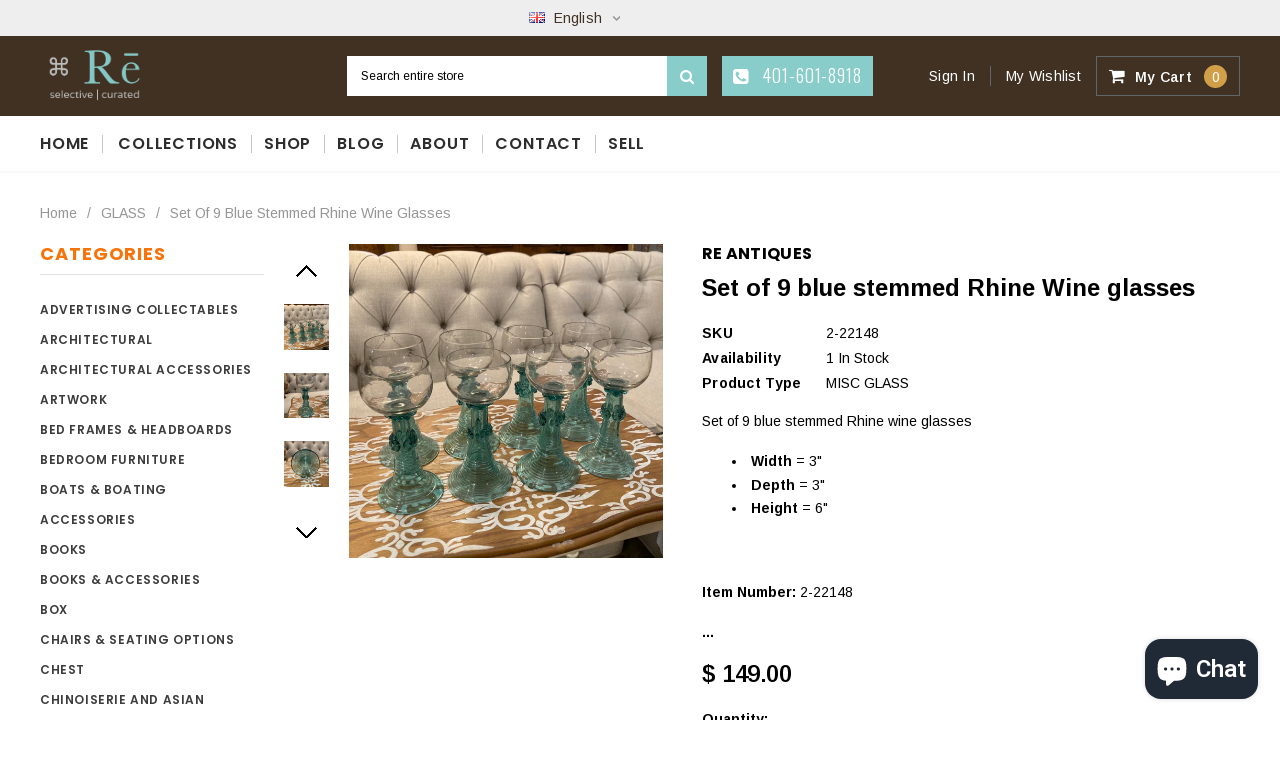

--- FILE ---
content_type: text/html; charset=utf-8
request_url: https://rerhodeisland.com/collections/glass/products/set-of-9-blue-stemmed-glasses
body_size: 28184
content:
<!doctype html>
<!--[if IE 9]> <html class="ie9 no-js" lang="en"> <![endif]-->
<!--[if (gt IE 9)|!(IE)]><!--> <html class="no-js" lang="en"> <!--<![endif]-->
<head>
  <meta charset="utf-8">
  <meta http-equiv="X-UA-Compatible" content="IE=edge,chrome=1">
  <meta name="viewport" content="width=device-width,initial-scale=1">
  <meta name="theme-color" content="">
  <link rel="canonical" href="https://rerhodeisland.com/products/set-of-9-blue-stemmed-glasses">
  
  
  
    <link rel="shortcut icon" href="//rerhodeisland.com/cdn/shop/files/Re_Favicon_18bdc338-7d5f-404b-8dce-192c4b8ccfff_32x32.png?v=1613562645" type="image/png">
  

  
  <title>
    set of 9 blue stemmed glasses
    
    
    
      &ndash; Re Antiques 
    
  </title>
  

  
  <meta name="description" content="set of 9 blue stemmed glasses">
  

  <!-- Product meta ================================================== -->
  





<meta property="og:site_name" content="Re Antiques ">
<meta property="og:url" content="https://rerhodeisland.com/products/set-of-9-blue-stemmed-glasses">
<meta property="og:title" content="Set of 9 blue stemmed Rhine Wine glasses">
<meta property="og:type" content="product">
<meta property="og:description" content="set of 9 blue stemmed glasses">

  <meta property="og:price:amount" content="149.00">
  <meta property="og:price:currency" content="USD">

<meta property="og:image" content="http://rerhodeisland.com/cdn/shop/files/5e9209ab2f890c24bae6e39c1971568b_1200x1200.jpg?v=1720456426"><meta property="og:image" content="http://rerhodeisland.com/cdn/shop/files/196d6ad3a82065a802413ef0895e238e_1200x1200.jpg?v=1720456426"><meta property="og:image" content="http://rerhodeisland.com/cdn/shop/files/5e3309cb7448fcf3313c9baab7432b1e_1200x1200.jpg?v=1720456426">
<meta property="og:image:secure_url" content="https://rerhodeisland.com/cdn/shop/files/5e9209ab2f890c24bae6e39c1971568b_1200x1200.jpg?v=1720456426"><meta property="og:image:secure_url" content="https://rerhodeisland.com/cdn/shop/files/196d6ad3a82065a802413ef0895e238e_1200x1200.jpg?v=1720456426"><meta property="og:image:secure_url" content="https://rerhodeisland.com/cdn/shop/files/5e3309cb7448fcf3313c9baab7432b1e_1200x1200.jpg?v=1720456426">


<meta name="twitter:card" content="summary_large_image">
<meta name="twitter:title" content="Set of 9 blue stemmed Rhine Wine glasses">
<meta name="twitter:description" content="set of 9 blue stemmed glasses">

  <!-- /snippets/twitter-card.liquid -->





  <meta name="twitter:card" content="product">
  <meta name="twitter:title" content="Set of 9 blue stemmed Rhine Wine glasses">
  <meta name="twitter:description" content="Set of 9 blue stemmed Rhine wine glasses 


Width = 3&quot;

Depth = 3&quot;

Height = 6&quot;


 Item Number: 
2-22148
 Item ID: 
69176
 Category: 
MISC GLASS">
  <meta name="twitter:image" content="https://rerhodeisland.com/cdn/shop/files/5e9209ab2f890c24bae6e39c1971568b_medium.jpg?v=1720456426">
  <meta name="twitter:image:width" content="240">
  <meta name="twitter:image:height" content="240">
  <meta name="twitter:label1" content="Price">
  <meta name="twitter:data1" content="$ 149.00 USD">
  
  <meta name="twitter:label2" content="Brand">
  <meta name="twitter:data2" content="Re Antiques">
  



  
   <!-- fonts -->
  

<script type="text/javascript">
  WebFontConfig = {
    google: { families: [       
      
      	
      	
      	'Roboto:100,200,300,400,500,600,700,800,900'
      	
      
      	
      	
      	,'Montserrat:100,200,300,400,500,600,700,800,900'
      	
      
      	
      	
      	,'Roboto Condensed:100,200,300,400,500,600,700,800,900'
      	
      
      	
      	
      	,'Raleway:100,200,300,400,500,600,700,800,900'
      	
      
      	
      	
      	,'Tinos:100,200,300,400,500,600,700,800,900'
      	
      
      	
      	
      	,'Arial:100,200,300,400,500,600,700,800,900'
      	
      
      	
      	
      	,'Arimo:100,200,300,400,500,600,700,800,900'
      	
      
      	
      	
      	,'Poppins:100,200,300,400,500,600,700,800,900'
      	
      
      	
      	
      	,'Oswald:100,200,300,400,500,600,700,800,900'
      	
      
      
    ] }
  };
  (function() {
    var wf = document.createElement('script');
    wf.src = ('https:' == document.location.protocol ? 'https' : 'http') +
      '://ajax.googleapis.com/ajax/libs/webfont/1/webfont.js';
    wf.type = 'text/javascript';
    wf.async = 'true';
    var s = document.getElementsByTagName('script')[0];
    s.parentNode.insertBefore(wf, s);
  })(); 
</script>
  
  <!-- Styles -->
  <link href="//rerhodeisland.com/cdn/shop/t/5/assets/bootstrap.min.css?v=21257949286711472631566418622" rel="stylesheet" type="text/css" media="all" />
<!-- Theme base and media queries -->
<link href="//rerhodeisland.com/cdn/shop/t/5/assets/owl.carousel.css?v=40205257402576527171566418633" rel="stylesheet" type="text/css" media="all" />
<link href="//rerhodeisland.com/cdn/shop/t/5/assets/owl.theme.css?v=98273175150587755901566418633" rel="stylesheet" type="text/css" media="all" />
<link href="//rerhodeisland.com/cdn/shop/t/5/assets/jcarousel.css?v=49044373492225475791566418630" rel="stylesheet" type="text/css" media="all" />
<link href="//rerhodeisland.com/cdn/shop/t/5/assets/selectize.bootstrap3.css?v=162096599301222798271566418633" rel="stylesheet" type="text/css" media="all" />
<link href="//rerhodeisland.com/cdn/shop/t/5/assets/jquery.fancybox.css?v=89610375720255671161566418630" rel="stylesheet" type="text/css" media="all" />
<link href="//rerhodeisland.com/cdn/shop/t/5/assets/component.css?v=138136563689865950411566418626" rel="stylesheet" type="text/css" media="all" />
<link href="//rerhodeisland.com/cdn/shop/t/5/assets/theme-styles.css?v=64184191285680575311703360039" rel="stylesheet" type="text/css" media="all" />
<link href="//rerhodeisland.com/cdn/shop/t/5/assets/theme-styles-responsive.css?v=17921371659729158461703360039" rel="stylesheet" type="text/css" media="all" />
<link href="//rerhodeisland.com/cdn/shop/t/5/assets/theme-styles-setting.css?v=120910827504029390051668012650" rel="stylesheet" type="text/css" media="all" />
<link href="//rerhodeisland.com/cdn/shop/t/5/assets/settings.css?v=83674191049788967951566418634" rel="stylesheet" type="text/css" media="all" />
<!-- <link href="//rerhodeisland.com/cdn/shop/t/5/assets/animate.css?v=3720460600505202271566418621" rel="stylesheet" type="text/css" media="all" /> -->

<style>
.lang-block .selectize-control div[data-value~="1"] {background: url(//rerhodeisland.com/cdn/shop/t/5/assets/i-lang-1.png?v=170596593875287525321566418628) no-repeat;}        
.lang-block .selectize-control div[data-value~="2"] {background: url(//rerhodeisland.com/cdn/shop/t/5/assets/i-lang-2.png?v=5513001617867467761566418628) no-repeat;}        
</style>

  <!-- Scripts -->
  <script src="//ajax.googleapis.com/ajax/libs/jquery/1.11.0/jquery.min.js" type="text/javascript"></script>
<link href="//maxcdn.bootstrapcdn.com/font-awesome/4.5.0/css/font-awesome.min.css" rel="stylesheet" type="text/css" media="all" />
<script src="//rerhodeisland.com/cdn/shop/t/5/assets/jquery-cookie.min.js?v=72365755745404048181566418630" type="text/javascript"></script>
<script src="//rerhodeisland.com/cdn/shop/t/5/assets/selectize.min.js?v=70245539515728390161566418634" type="text/javascript"></script>
<script src="//rerhodeisland.com/cdn/shop/t/5/assets/jquery.nicescroll.min.js?v=166122000064107150281566418631" type="text/javascript"></script>
<link rel="stylesheet" type="text/css" href="//cdn.jsdelivr.net/jquery.slick/1.6.0/slick.css"/>
<script type="text/javascript" src="//cdn.jsdelivr.net/jquery.slick/1.6.0/slick.min.js"></script>
	
<script>
  window.ajax_cart = true;
  window.money_format = "$ {{amount}} USD";
  window.shop_currency = "USD";
  window.show_multiple_currencies = false;
  window.loading_url = "//rerhodeisland.com/cdn/shop/t/5/assets/loading.gif?v=50837312686733260831566418633"; 
  window.product_image_resize = true;
  window.file_url = "//rerhodeisland.com/cdn/shop/files/?v=466";
  window.asset_url = "//rerhodeisland.com/cdn/shop/t/5/assets/soldout.png?v=150748039630093422031566418634";
  window.image_swap ="true";
  window.images_size = {
    is_crop: false,
    ratio_width : 1,
    ratio_height : 1.35,
  };
  window.inventory_text = {
    in_stock: "In stock",
    many_in_stock: "Many in stock",
    out_of_stock: "Out of stock",
    add_to_cart: "Add to Cart",
    sold_out: "Sold Out",
    unavailable: "Unavailable",
    sale: "Sale",
  };
  window.side_bar = {
    show_sidebar: "Show Sidebar",
    hide_sidebar: "Hide Sidebar"
  };
          
  window.multi_lang = true;
 
</script>


    <script src="//rerhodeisland.com/cdn/shop/t/5/assets/lang2.js?v=28273877175390209691566418632" type="text/javascript"></script>
<script>
  var translator = {
    current_lang : jQuery.cookie("language"),
    init: function() {
        translator.updateStyling();
  		translator.updateInventoryText();  		
    },
    updateStyling: function() {
        var style;
        if (translator.isLang2()) {
          style = "<style>*[data-translate] {visibility:hidden} .lang1 {display:none}</style>";          
        } else {
          style = "<style>*[data-translate] {visibility:visible} .lang2 {display:none}</style>";
        }
        jQuery('head').append(style);
    },
    updateLangSwitcher: function() {
      if (translator.isLang2()) {
        jQuery("#lang-switcher option[value=2]").attr("selected", "selected");
      }
    },
    getTextToTranslate: function(selector) {
      var result = window.lang2;
      //check if there is parameter
      var params;
      if (selector.indexOf("|") > 0) {
        var devideList = selector.split("|");
        selector = devideList[0];
        params = devideList[1].split(",");
      }

      var selectorArr = selector.split('.');
      if (selectorArr) {
        for (var i = 0; i < selectorArr.length; i++) {
            result = result[selectorArr[i]];
        }
      } else {
        result = result[selector];
      }

      //check if result is object, case one and other
      if (result && result.one && result.other) {
        var countEqual1 = true;
        for (var i = 0; i < params.length; i++) {
          if (params[i].indexOf("count") >= 0) {
            variables = params[i].split(":");
            if (variables.length>1) {
              var count = variables[1];
              if (count > 1) {
                countEqual1 = false;
              }
            }
          }
        }

        if (countEqual1) {
          result = result.one;
        } else {
          result = result.other;
        }
      }

      //replace params
      
      if (params && params.length>0) {
        result = result.replace(/{{\s*/g, "{{");
        result = result.replace(/\s*}}/g, "}}");
        for (var i = 0; i < params.length; i++) {
          variables = params[i].split(":");
          if (variables.length>1) {
            result = result.replace("{{"+variables[0]+"}}", variables[1]);
          }          
        }
      }
      

      return result;
    },
    isLang2: function() {
      return translator.current_lang && translator.current_lang == 2;
    },
    updateInventoryText: function() {
      if (translator.isLang2()) {
          window.inventory_text = {
            in_stock: window.lang2.products.product.in_stock,
            many_in_stock: window.lang2.products.product.many_in_stock,
            out_of_stock: window.lang2.products.product.out_of_stock,
            add_to_cart: window.lang2.products.product.add_to_cart,
    		sold_out: window.lang2.products.product.sold_out,
            unavailable: window.lang2.products.product.unavailable
          };
      }
    },
    doTranslate: function(blockSelector) {
      if (translator.isLang2()) {
        jQuery(blockSelector + " [data-translate]").each(function(e) {          
          var item = jQuery(this);
          var selector = item.attr("data-translate");
          var text = translator.getTextToTranslate(selector);
          //translate only title
          if (item.attr("translate-item")) {
            var attribute = item.attr("translate-item");
            if (attribute == 'blog-date-author') {
              item.html(text);
            } else if (attribute!="") {            
              item.attr(attribute,text);
            }
          } else if (item.is("input")) {
            item.val(text);
          } else {
            item.text(text);
          }
          item.css("visibility","visible");
        });
      }
    }   
  };
  translator.init();
          
  jQuery(document).ready(function() {    
    jQuery("#lang-switcher").change(function() {
      var value = jQuery(this).val();
      jQuery.cookie('language', value, {expires:10, path:'/'});
      location.reload();
    });
  translator.doTranslate("body");
  });
</script>


  <!-- Header hook for plugins ================================================== -->
  <script>window.performance && window.performance.mark && window.performance.mark('shopify.content_for_header.start');</script><meta id="shopify-digital-wallet" name="shopify-digital-wallet" content="/9774228/digital_wallets/dialog">
<meta name="shopify-checkout-api-token" content="5684a7183dab642926189465cdab5674">
<link rel="alternate" type="application/json+oembed" href="https://rerhodeisland.com/products/set-of-9-blue-stemmed-glasses.oembed">
<script async="async" src="/checkouts/internal/preloads.js?locale=en-US"></script>
<link rel="preconnect" href="https://shop.app" crossorigin="anonymous">
<script async="async" src="https://shop.app/checkouts/internal/preloads.js?locale=en-US&shop_id=9774228" crossorigin="anonymous"></script>
<script id="apple-pay-shop-capabilities" type="application/json">{"shopId":9774228,"countryCode":"US","currencyCode":"USD","merchantCapabilities":["supports3DS"],"merchantId":"gid:\/\/shopify\/Shop\/9774228","merchantName":"Re Antiques ","requiredBillingContactFields":["postalAddress","email","phone"],"requiredShippingContactFields":["postalAddress","email","phone"],"shippingType":"shipping","supportedNetworks":["visa","masterCard","amex","discover","elo","jcb"],"total":{"type":"pending","label":"Re Antiques ","amount":"1.00"},"shopifyPaymentsEnabled":true,"supportsSubscriptions":true}</script>
<script id="shopify-features" type="application/json">{"accessToken":"5684a7183dab642926189465cdab5674","betas":["rich-media-storefront-analytics"],"domain":"rerhodeisland.com","predictiveSearch":true,"shopId":9774228,"locale":"en"}</script>
<script>var Shopify = Shopify || {};
Shopify.shop = "re-antiques.myshopify.com";
Shopify.locale = "en";
Shopify.currency = {"active":"USD","rate":"1.0"};
Shopify.country = "US";
Shopify.theme = {"name":"Furnitica-1.0.0-sections-ready","id":33738981433,"schema_name":null,"schema_version":null,"theme_store_id":null,"role":"main"};
Shopify.theme.handle = "null";
Shopify.theme.style = {"id":null,"handle":null};
Shopify.cdnHost = "rerhodeisland.com/cdn";
Shopify.routes = Shopify.routes || {};
Shopify.routes.root = "/";</script>
<script type="module">!function(o){(o.Shopify=o.Shopify||{}).modules=!0}(window);</script>
<script>!function(o){function n(){var o=[];function n(){o.push(Array.prototype.slice.apply(arguments))}return n.q=o,n}var t=o.Shopify=o.Shopify||{};t.loadFeatures=n(),t.autoloadFeatures=n()}(window);</script>
<script>
  window.ShopifyPay = window.ShopifyPay || {};
  window.ShopifyPay.apiHost = "shop.app\/pay";
  window.ShopifyPay.redirectState = null;
</script>
<script id="shop-js-analytics" type="application/json">{"pageType":"product"}</script>
<script defer="defer" async type="module" src="//rerhodeisland.com/cdn/shopifycloud/shop-js/modules/v2/client.init-shop-cart-sync_BApSsMSl.en.esm.js"></script>
<script defer="defer" async type="module" src="//rerhodeisland.com/cdn/shopifycloud/shop-js/modules/v2/chunk.common_CBoos6YZ.esm.js"></script>
<script type="module">
  await import("//rerhodeisland.com/cdn/shopifycloud/shop-js/modules/v2/client.init-shop-cart-sync_BApSsMSl.en.esm.js");
await import("//rerhodeisland.com/cdn/shopifycloud/shop-js/modules/v2/chunk.common_CBoos6YZ.esm.js");

  window.Shopify.SignInWithShop?.initShopCartSync?.({"fedCMEnabled":true,"windoidEnabled":true});

</script>
<script>
  window.Shopify = window.Shopify || {};
  if (!window.Shopify.featureAssets) window.Shopify.featureAssets = {};
  window.Shopify.featureAssets['shop-js'] = {"shop-cart-sync":["modules/v2/client.shop-cart-sync_DJczDl9f.en.esm.js","modules/v2/chunk.common_CBoos6YZ.esm.js"],"init-fed-cm":["modules/v2/client.init-fed-cm_BzwGC0Wi.en.esm.js","modules/v2/chunk.common_CBoos6YZ.esm.js"],"init-windoid":["modules/v2/client.init-windoid_BS26ThXS.en.esm.js","modules/v2/chunk.common_CBoos6YZ.esm.js"],"shop-cash-offers":["modules/v2/client.shop-cash-offers_DthCPNIO.en.esm.js","modules/v2/chunk.common_CBoos6YZ.esm.js","modules/v2/chunk.modal_Bu1hFZFC.esm.js"],"shop-button":["modules/v2/client.shop-button_D_JX508o.en.esm.js","modules/v2/chunk.common_CBoos6YZ.esm.js"],"init-shop-email-lookup-coordinator":["modules/v2/client.init-shop-email-lookup-coordinator_DFwWcvrS.en.esm.js","modules/v2/chunk.common_CBoos6YZ.esm.js"],"shop-toast-manager":["modules/v2/client.shop-toast-manager_tEhgP2F9.en.esm.js","modules/v2/chunk.common_CBoos6YZ.esm.js"],"shop-login-button":["modules/v2/client.shop-login-button_DwLgFT0K.en.esm.js","modules/v2/chunk.common_CBoos6YZ.esm.js","modules/v2/chunk.modal_Bu1hFZFC.esm.js"],"avatar":["modules/v2/client.avatar_BTnouDA3.en.esm.js"],"init-shop-cart-sync":["modules/v2/client.init-shop-cart-sync_BApSsMSl.en.esm.js","modules/v2/chunk.common_CBoos6YZ.esm.js"],"pay-button":["modules/v2/client.pay-button_BuNmcIr_.en.esm.js","modules/v2/chunk.common_CBoos6YZ.esm.js"],"init-shop-for-new-customer-accounts":["modules/v2/client.init-shop-for-new-customer-accounts_DrjXSI53.en.esm.js","modules/v2/client.shop-login-button_DwLgFT0K.en.esm.js","modules/v2/chunk.common_CBoos6YZ.esm.js","modules/v2/chunk.modal_Bu1hFZFC.esm.js"],"init-customer-accounts-sign-up":["modules/v2/client.init-customer-accounts-sign-up_TlVCiykN.en.esm.js","modules/v2/client.shop-login-button_DwLgFT0K.en.esm.js","modules/v2/chunk.common_CBoos6YZ.esm.js","modules/v2/chunk.modal_Bu1hFZFC.esm.js"],"shop-follow-button":["modules/v2/client.shop-follow-button_C5D3XtBb.en.esm.js","modules/v2/chunk.common_CBoos6YZ.esm.js","modules/v2/chunk.modal_Bu1hFZFC.esm.js"],"checkout-modal":["modules/v2/client.checkout-modal_8TC_1FUY.en.esm.js","modules/v2/chunk.common_CBoos6YZ.esm.js","modules/v2/chunk.modal_Bu1hFZFC.esm.js"],"init-customer-accounts":["modules/v2/client.init-customer-accounts_C0Oh2ljF.en.esm.js","modules/v2/client.shop-login-button_DwLgFT0K.en.esm.js","modules/v2/chunk.common_CBoos6YZ.esm.js","modules/v2/chunk.modal_Bu1hFZFC.esm.js"],"lead-capture":["modules/v2/client.lead-capture_Cq0gfm7I.en.esm.js","modules/v2/chunk.common_CBoos6YZ.esm.js","modules/v2/chunk.modal_Bu1hFZFC.esm.js"],"shop-login":["modules/v2/client.shop-login_BmtnoEUo.en.esm.js","modules/v2/chunk.common_CBoos6YZ.esm.js","modules/v2/chunk.modal_Bu1hFZFC.esm.js"],"payment-terms":["modules/v2/client.payment-terms_BHOWV7U_.en.esm.js","modules/v2/chunk.common_CBoos6YZ.esm.js","modules/v2/chunk.modal_Bu1hFZFC.esm.js"]};
</script>
<script>(function() {
  var isLoaded = false;
  function asyncLoad() {
    if (isLoaded) return;
    isLoaded = true;
    var urls = ["https:\/\/sp-auction.webkul.com\/js\/wk_shopify_auction.js?shop=re-antiques.myshopify.com","https:\/\/sp-auction.webkul.com\/js\/wk_auction_category.js?shop=re-antiques.myshopify.com","https:\/\/chimpstatic.com\/mcjs-connected\/js\/users\/5f7ed939ba78ede41e4b6c836\/931fd22252dacd213373eecbf.js?shop=re-antiques.myshopify.com"];
    for (var i = 0; i < urls.length; i++) {
      var s = document.createElement('script');
      s.type = 'text/javascript';
      s.async = true;
      s.src = urls[i];
      var x = document.getElementsByTagName('script')[0];
      x.parentNode.insertBefore(s, x);
    }
  };
  if(window.attachEvent) {
    window.attachEvent('onload', asyncLoad);
  } else {
    window.addEventListener('load', asyncLoad, false);
  }
})();</script>
<script id="__st">var __st={"a":9774228,"offset":-18000,"reqid":"e2db759d-f8d0-45e6-bc82-d947e960d0d9-1768898664","pageurl":"rerhodeisland.com\/collections\/glass\/products\/set-of-9-blue-stemmed-glasses","u":"958efbb1413e","p":"product","rtyp":"product","rid":7963569160450};</script>
<script>window.ShopifyPaypalV4VisibilityTracking = true;</script>
<script id="captcha-bootstrap">!function(){'use strict';const t='contact',e='account',n='new_comment',o=[[t,t],['blogs',n],['comments',n],[t,'customer']],c=[[e,'customer_login'],[e,'guest_login'],[e,'recover_customer_password'],[e,'create_customer']],r=t=>t.map((([t,e])=>`form[action*='/${t}']:not([data-nocaptcha='true']) input[name='form_type'][value='${e}']`)).join(','),a=t=>()=>t?[...document.querySelectorAll(t)].map((t=>t.form)):[];function s(){const t=[...o],e=r(t);return a(e)}const i='password',u='form_key',d=['recaptcha-v3-token','g-recaptcha-response','h-captcha-response',i],f=()=>{try{return window.sessionStorage}catch{return}},m='__shopify_v',_=t=>t.elements[u];function p(t,e,n=!1){try{const o=window.sessionStorage,c=JSON.parse(o.getItem(e)),{data:r}=function(t){const{data:e,action:n}=t;return t[m]||n?{data:e,action:n}:{data:t,action:n}}(c);for(const[e,n]of Object.entries(r))t.elements[e]&&(t.elements[e].value=n);n&&o.removeItem(e)}catch(o){console.error('form repopulation failed',{error:o})}}const l='form_type',E='cptcha';function T(t){t.dataset[E]=!0}const w=window,h=w.document,L='Shopify',v='ce_forms',y='captcha';let A=!1;((t,e)=>{const n=(g='f06e6c50-85a8-45c8-87d0-21a2b65856fe',I='https://cdn.shopify.com/shopifycloud/storefront-forms-hcaptcha/ce_storefront_forms_captcha_hcaptcha.v1.5.2.iife.js',D={infoText:'Protected by hCaptcha',privacyText:'Privacy',termsText:'Terms'},(t,e,n)=>{const o=w[L][v],c=o.bindForm;if(c)return c(t,g,e,D).then(n);var r;o.q.push([[t,g,e,D],n]),r=I,A||(h.body.append(Object.assign(h.createElement('script'),{id:'captcha-provider',async:!0,src:r})),A=!0)});var g,I,D;w[L]=w[L]||{},w[L][v]=w[L][v]||{},w[L][v].q=[],w[L][y]=w[L][y]||{},w[L][y].protect=function(t,e){n(t,void 0,e),T(t)},Object.freeze(w[L][y]),function(t,e,n,w,h,L){const[v,y,A,g]=function(t,e,n){const i=e?o:[],u=t?c:[],d=[...i,...u],f=r(d),m=r(i),_=r(d.filter((([t,e])=>n.includes(e))));return[a(f),a(m),a(_),s()]}(w,h,L),I=t=>{const e=t.target;return e instanceof HTMLFormElement?e:e&&e.form},D=t=>v().includes(t);t.addEventListener('submit',(t=>{const e=I(t);if(!e)return;const n=D(e)&&!e.dataset.hcaptchaBound&&!e.dataset.recaptchaBound,o=_(e),c=g().includes(e)&&(!o||!o.value);(n||c)&&t.preventDefault(),c&&!n&&(function(t){try{if(!f())return;!function(t){const e=f();if(!e)return;const n=_(t);if(!n)return;const o=n.value;o&&e.removeItem(o)}(t);const e=Array.from(Array(32),(()=>Math.random().toString(36)[2])).join('');!function(t,e){_(t)||t.append(Object.assign(document.createElement('input'),{type:'hidden',name:u})),t.elements[u].value=e}(t,e),function(t,e){const n=f();if(!n)return;const o=[...t.querySelectorAll(`input[type='${i}']`)].map((({name:t})=>t)),c=[...d,...o],r={};for(const[a,s]of new FormData(t).entries())c.includes(a)||(r[a]=s);n.setItem(e,JSON.stringify({[m]:1,action:t.action,data:r}))}(t,e)}catch(e){console.error('failed to persist form',e)}}(e),e.submit())}));const S=(t,e)=>{t&&!t.dataset[E]&&(n(t,e.some((e=>e===t))),T(t))};for(const o of['focusin','change'])t.addEventListener(o,(t=>{const e=I(t);D(e)&&S(e,y())}));const B=e.get('form_key'),M=e.get(l),P=B&&M;t.addEventListener('DOMContentLoaded',(()=>{const t=y();if(P)for(const e of t)e.elements[l].value===M&&p(e,B);[...new Set([...A(),...v().filter((t=>'true'===t.dataset.shopifyCaptcha))])].forEach((e=>S(e,t)))}))}(h,new URLSearchParams(w.location.search),n,t,e,['guest_login'])})(!0,!0)}();</script>
<script integrity="sha256-4kQ18oKyAcykRKYeNunJcIwy7WH5gtpwJnB7kiuLZ1E=" data-source-attribution="shopify.loadfeatures" defer="defer" src="//rerhodeisland.com/cdn/shopifycloud/storefront/assets/storefront/load_feature-a0a9edcb.js" crossorigin="anonymous"></script>
<script crossorigin="anonymous" defer="defer" src="//rerhodeisland.com/cdn/shopifycloud/storefront/assets/shopify_pay/storefront-65b4c6d7.js?v=20250812"></script>
<script data-source-attribution="shopify.dynamic_checkout.dynamic.init">var Shopify=Shopify||{};Shopify.PaymentButton=Shopify.PaymentButton||{isStorefrontPortableWallets:!0,init:function(){window.Shopify.PaymentButton.init=function(){};var t=document.createElement("script");t.src="https://rerhodeisland.com/cdn/shopifycloud/portable-wallets/latest/portable-wallets.en.js",t.type="module",document.head.appendChild(t)}};
</script>
<script data-source-attribution="shopify.dynamic_checkout.buyer_consent">
  function portableWalletsHideBuyerConsent(e){var t=document.getElementById("shopify-buyer-consent"),n=document.getElementById("shopify-subscription-policy-button");t&&n&&(t.classList.add("hidden"),t.setAttribute("aria-hidden","true"),n.removeEventListener("click",e))}function portableWalletsShowBuyerConsent(e){var t=document.getElementById("shopify-buyer-consent"),n=document.getElementById("shopify-subscription-policy-button");t&&n&&(t.classList.remove("hidden"),t.removeAttribute("aria-hidden"),n.addEventListener("click",e))}window.Shopify?.PaymentButton&&(window.Shopify.PaymentButton.hideBuyerConsent=portableWalletsHideBuyerConsent,window.Shopify.PaymentButton.showBuyerConsent=portableWalletsShowBuyerConsent);
</script>
<script data-source-attribution="shopify.dynamic_checkout.cart.bootstrap">document.addEventListener("DOMContentLoaded",(function(){function t(){return document.querySelector("shopify-accelerated-checkout-cart, shopify-accelerated-checkout")}if(t())Shopify.PaymentButton.init();else{new MutationObserver((function(e,n){t()&&(Shopify.PaymentButton.init(),n.disconnect())})).observe(document.body,{childList:!0,subtree:!0})}}));
</script>
<link id="shopify-accelerated-checkout-styles" rel="stylesheet" media="screen" href="https://rerhodeisland.com/cdn/shopifycloud/portable-wallets/latest/accelerated-checkout-backwards-compat.css" crossorigin="anonymous">
<style id="shopify-accelerated-checkout-cart">
        #shopify-buyer-consent {
  margin-top: 1em;
  display: inline-block;
  width: 100%;
}

#shopify-buyer-consent.hidden {
  display: none;
}

#shopify-subscription-policy-button {
  background: none;
  border: none;
  padding: 0;
  text-decoration: underline;
  font-size: inherit;
  cursor: pointer;
}

#shopify-subscription-policy-button::before {
  box-shadow: none;
}

      </style>

<script>window.performance && window.performance.mark && window.performance.mark('shopify.content_for_header.end');</script>

  <!--[if lt IE 9]>
  <script src="//html5shiv.googlecode.com/svn/trunk/html5.js" type="text/javascript"></script>
  <![endif]-->

  
  

  <!-- atom web css -->
  <link href="//rerhodeisland.com/cdn/shop/t/5/assets/atomweb.css?v=7666371775297576521668645570" rel="stylesheet" type="text/css" media="all" />

<script src="https://cdn.shopify.com/extensions/e4b3a77b-20c9-4161-b1bb-deb87046128d/inbox-1253/assets/inbox-chat-loader.js" type="text/javascript" defer="defer"></script>
<link href="https://monorail-edge.shopifysvc.com" rel="dns-prefetch">
<script>(function(){if ("sendBeacon" in navigator && "performance" in window) {try {var session_token_from_headers = performance.getEntriesByType('navigation')[0].serverTiming.find(x => x.name == '_s').description;} catch {var session_token_from_headers = undefined;}var session_cookie_matches = document.cookie.match(/_shopify_s=([^;]*)/);var session_token_from_cookie = session_cookie_matches && session_cookie_matches.length === 2 ? session_cookie_matches[1] : "";var session_token = session_token_from_headers || session_token_from_cookie || "";function handle_abandonment_event(e) {var entries = performance.getEntries().filter(function(entry) {return /monorail-edge.shopifysvc.com/.test(entry.name);});if (!window.abandonment_tracked && entries.length === 0) {window.abandonment_tracked = true;var currentMs = Date.now();var navigation_start = performance.timing.navigationStart;var payload = {shop_id: 9774228,url: window.location.href,navigation_start,duration: currentMs - navigation_start,session_token,page_type: "product"};window.navigator.sendBeacon("https://monorail-edge.shopifysvc.com/v1/produce", JSON.stringify({schema_id: "online_store_buyer_site_abandonment/1.1",payload: payload,metadata: {event_created_at_ms: currentMs,event_sent_at_ms: currentMs}}));}}window.addEventListener('pagehide', handle_abandonment_event);}}());</script>
<script id="web-pixels-manager-setup">(function e(e,d,r,n,o){if(void 0===o&&(o={}),!Boolean(null===(a=null===(i=window.Shopify)||void 0===i?void 0:i.analytics)||void 0===a?void 0:a.replayQueue)){var i,a;window.Shopify=window.Shopify||{};var t=window.Shopify;t.analytics=t.analytics||{};var s=t.analytics;s.replayQueue=[],s.publish=function(e,d,r){return s.replayQueue.push([e,d,r]),!0};try{self.performance.mark("wpm:start")}catch(e){}var l=function(){var e={modern:/Edge?\/(1{2}[4-9]|1[2-9]\d|[2-9]\d{2}|\d{4,})\.\d+(\.\d+|)|Firefox\/(1{2}[4-9]|1[2-9]\d|[2-9]\d{2}|\d{4,})\.\d+(\.\d+|)|Chrom(ium|e)\/(9{2}|\d{3,})\.\d+(\.\d+|)|(Maci|X1{2}).+ Version\/(15\.\d+|(1[6-9]|[2-9]\d|\d{3,})\.\d+)([,.]\d+|)( \(\w+\)|)( Mobile\/\w+|) Safari\/|Chrome.+OPR\/(9{2}|\d{3,})\.\d+\.\d+|(CPU[ +]OS|iPhone[ +]OS|CPU[ +]iPhone|CPU IPhone OS|CPU iPad OS)[ +]+(15[._]\d+|(1[6-9]|[2-9]\d|\d{3,})[._]\d+)([._]\d+|)|Android:?[ /-](13[3-9]|1[4-9]\d|[2-9]\d{2}|\d{4,})(\.\d+|)(\.\d+|)|Android.+Firefox\/(13[5-9]|1[4-9]\d|[2-9]\d{2}|\d{4,})\.\d+(\.\d+|)|Android.+Chrom(ium|e)\/(13[3-9]|1[4-9]\d|[2-9]\d{2}|\d{4,})\.\d+(\.\d+|)|SamsungBrowser\/([2-9]\d|\d{3,})\.\d+/,legacy:/Edge?\/(1[6-9]|[2-9]\d|\d{3,})\.\d+(\.\d+|)|Firefox\/(5[4-9]|[6-9]\d|\d{3,})\.\d+(\.\d+|)|Chrom(ium|e)\/(5[1-9]|[6-9]\d|\d{3,})\.\d+(\.\d+|)([\d.]+$|.*Safari\/(?![\d.]+ Edge\/[\d.]+$))|(Maci|X1{2}).+ Version\/(10\.\d+|(1[1-9]|[2-9]\d|\d{3,})\.\d+)([,.]\d+|)( \(\w+\)|)( Mobile\/\w+|) Safari\/|Chrome.+OPR\/(3[89]|[4-9]\d|\d{3,})\.\d+\.\d+|(CPU[ +]OS|iPhone[ +]OS|CPU[ +]iPhone|CPU IPhone OS|CPU iPad OS)[ +]+(10[._]\d+|(1[1-9]|[2-9]\d|\d{3,})[._]\d+)([._]\d+|)|Android:?[ /-](13[3-9]|1[4-9]\d|[2-9]\d{2}|\d{4,})(\.\d+|)(\.\d+|)|Mobile Safari.+OPR\/([89]\d|\d{3,})\.\d+\.\d+|Android.+Firefox\/(13[5-9]|1[4-9]\d|[2-9]\d{2}|\d{4,})\.\d+(\.\d+|)|Android.+Chrom(ium|e)\/(13[3-9]|1[4-9]\d|[2-9]\d{2}|\d{4,})\.\d+(\.\d+|)|Android.+(UC? ?Browser|UCWEB|U3)[ /]?(15\.([5-9]|\d{2,})|(1[6-9]|[2-9]\d|\d{3,})\.\d+)\.\d+|SamsungBrowser\/(5\.\d+|([6-9]|\d{2,})\.\d+)|Android.+MQ{2}Browser\/(14(\.(9|\d{2,})|)|(1[5-9]|[2-9]\d|\d{3,})(\.\d+|))(\.\d+|)|K[Aa][Ii]OS\/(3\.\d+|([4-9]|\d{2,})\.\d+)(\.\d+|)/},d=e.modern,r=e.legacy,n=navigator.userAgent;return n.match(d)?"modern":n.match(r)?"legacy":"unknown"}(),u="modern"===l?"modern":"legacy",c=(null!=n?n:{modern:"",legacy:""})[u],f=function(e){return[e.baseUrl,"/wpm","/b",e.hashVersion,"modern"===e.buildTarget?"m":"l",".js"].join("")}({baseUrl:d,hashVersion:r,buildTarget:u}),m=function(e){var d=e.version,r=e.bundleTarget,n=e.surface,o=e.pageUrl,i=e.monorailEndpoint;return{emit:function(e){var a=e.status,t=e.errorMsg,s=(new Date).getTime(),l=JSON.stringify({metadata:{event_sent_at_ms:s},events:[{schema_id:"web_pixels_manager_load/3.1",payload:{version:d,bundle_target:r,page_url:o,status:a,surface:n,error_msg:t},metadata:{event_created_at_ms:s}}]});if(!i)return console&&console.warn&&console.warn("[Web Pixels Manager] No Monorail endpoint provided, skipping logging."),!1;try{return self.navigator.sendBeacon.bind(self.navigator)(i,l)}catch(e){}var u=new XMLHttpRequest;try{return u.open("POST",i,!0),u.setRequestHeader("Content-Type","text/plain"),u.send(l),!0}catch(e){return console&&console.warn&&console.warn("[Web Pixels Manager] Got an unhandled error while logging to Monorail."),!1}}}}({version:r,bundleTarget:l,surface:e.surface,pageUrl:self.location.href,monorailEndpoint:e.monorailEndpoint});try{o.browserTarget=l,function(e){var d=e.src,r=e.async,n=void 0===r||r,o=e.onload,i=e.onerror,a=e.sri,t=e.scriptDataAttributes,s=void 0===t?{}:t,l=document.createElement("script"),u=document.querySelector("head"),c=document.querySelector("body");if(l.async=n,l.src=d,a&&(l.integrity=a,l.crossOrigin="anonymous"),s)for(var f in s)if(Object.prototype.hasOwnProperty.call(s,f))try{l.dataset[f]=s[f]}catch(e){}if(o&&l.addEventListener("load",o),i&&l.addEventListener("error",i),u)u.appendChild(l);else{if(!c)throw new Error("Did not find a head or body element to append the script");c.appendChild(l)}}({src:f,async:!0,onload:function(){if(!function(){var e,d;return Boolean(null===(d=null===(e=window.Shopify)||void 0===e?void 0:e.analytics)||void 0===d?void 0:d.initialized)}()){var d=window.webPixelsManager.init(e)||void 0;if(d){var r=window.Shopify.analytics;r.replayQueue.forEach((function(e){var r=e[0],n=e[1],o=e[2];d.publishCustomEvent(r,n,o)})),r.replayQueue=[],r.publish=d.publishCustomEvent,r.visitor=d.visitor,r.initialized=!0}}},onerror:function(){return m.emit({status:"failed",errorMsg:"".concat(f," has failed to load")})},sri:function(e){var d=/^sha384-[A-Za-z0-9+/=]+$/;return"string"==typeof e&&d.test(e)}(c)?c:"",scriptDataAttributes:o}),m.emit({status:"loading"})}catch(e){m.emit({status:"failed",errorMsg:(null==e?void 0:e.message)||"Unknown error"})}}})({shopId: 9774228,storefrontBaseUrl: "https://rerhodeisland.com",extensionsBaseUrl: "https://extensions.shopifycdn.com/cdn/shopifycloud/web-pixels-manager",monorailEndpoint: "https://monorail-edge.shopifysvc.com/unstable/produce_batch",surface: "storefront-renderer",enabledBetaFlags: ["2dca8a86"],webPixelsConfigList: [{"id":"76546306","eventPayloadVersion":"v1","runtimeContext":"LAX","scriptVersion":"1","type":"CUSTOM","privacyPurposes":["ANALYTICS"],"name":"Google Analytics tag (migrated)"},{"id":"shopify-app-pixel","configuration":"{}","eventPayloadVersion":"v1","runtimeContext":"STRICT","scriptVersion":"0450","apiClientId":"shopify-pixel","type":"APP","privacyPurposes":["ANALYTICS","MARKETING"]},{"id":"shopify-custom-pixel","eventPayloadVersion":"v1","runtimeContext":"LAX","scriptVersion":"0450","apiClientId":"shopify-pixel","type":"CUSTOM","privacyPurposes":["ANALYTICS","MARKETING"]}],isMerchantRequest: false,initData: {"shop":{"name":"Re Antiques ","paymentSettings":{"currencyCode":"USD"},"myshopifyDomain":"re-antiques.myshopify.com","countryCode":"US","storefrontUrl":"https:\/\/rerhodeisland.com"},"customer":null,"cart":null,"checkout":null,"productVariants":[{"price":{"amount":149.0,"currencyCode":"USD"},"product":{"title":"Set of 9 blue stemmed Rhine Wine glasses","vendor":"Re Antiques","id":"7963569160450","untranslatedTitle":"Set of 9 blue stemmed Rhine Wine glasses","url":"\/products\/set-of-9-blue-stemmed-glasses","type":"MISC GLASS"},"id":"43592517026050","image":{"src":"\/\/rerhodeisland.com\/cdn\/shop\/files\/5e9209ab2f890c24bae6e39c1971568b.jpg?v=1720456426"},"sku":"2-22148","title":"Default Title","untranslatedTitle":"Default Title"}],"purchasingCompany":null},},"https://rerhodeisland.com/cdn","fcfee988w5aeb613cpc8e4bc33m6693e112",{"modern":"","legacy":""},{"shopId":"9774228","storefrontBaseUrl":"https:\/\/rerhodeisland.com","extensionBaseUrl":"https:\/\/extensions.shopifycdn.com\/cdn\/shopifycloud\/web-pixels-manager","surface":"storefront-renderer","enabledBetaFlags":"[\"2dca8a86\"]","isMerchantRequest":"false","hashVersion":"fcfee988w5aeb613cpc8e4bc33m6693e112","publish":"custom","events":"[[\"page_viewed\",{}],[\"product_viewed\",{\"productVariant\":{\"price\":{\"amount\":149.0,\"currencyCode\":\"USD\"},\"product\":{\"title\":\"Set of 9 blue stemmed Rhine Wine glasses\",\"vendor\":\"Re Antiques\",\"id\":\"7963569160450\",\"untranslatedTitle\":\"Set of 9 blue stemmed Rhine Wine glasses\",\"url\":\"\/products\/set-of-9-blue-stemmed-glasses\",\"type\":\"MISC GLASS\"},\"id\":\"43592517026050\",\"image\":{\"src\":\"\/\/rerhodeisland.com\/cdn\/shop\/files\/5e9209ab2f890c24bae6e39c1971568b.jpg?v=1720456426\"},\"sku\":\"2-22148\",\"title\":\"Default Title\",\"untranslatedTitle\":\"Default Title\"}}]]"});</script><script>
  window.ShopifyAnalytics = window.ShopifyAnalytics || {};
  window.ShopifyAnalytics.meta = window.ShopifyAnalytics.meta || {};
  window.ShopifyAnalytics.meta.currency = 'USD';
  var meta = {"product":{"id":7963569160450,"gid":"gid:\/\/shopify\/Product\/7963569160450","vendor":"Re Antiques","type":"MISC GLASS","handle":"set-of-9-blue-stemmed-glasses","variants":[{"id":43592517026050,"price":14900,"name":"Set of 9 blue stemmed Rhine Wine glasses","public_title":null,"sku":"2-22148"}],"remote":false},"page":{"pageType":"product","resourceType":"product","resourceId":7963569160450,"requestId":"e2db759d-f8d0-45e6-bc82-d947e960d0d9-1768898664"}};
  for (var attr in meta) {
    window.ShopifyAnalytics.meta[attr] = meta[attr];
  }
</script>
<script class="analytics">
  (function () {
    var customDocumentWrite = function(content) {
      var jquery = null;

      if (window.jQuery) {
        jquery = window.jQuery;
      } else if (window.Checkout && window.Checkout.$) {
        jquery = window.Checkout.$;
      }

      if (jquery) {
        jquery('body').append(content);
      }
    };

    var hasLoggedConversion = function(token) {
      if (token) {
        return document.cookie.indexOf('loggedConversion=' + token) !== -1;
      }
      return false;
    }

    var setCookieIfConversion = function(token) {
      if (token) {
        var twoMonthsFromNow = new Date(Date.now());
        twoMonthsFromNow.setMonth(twoMonthsFromNow.getMonth() + 2);

        document.cookie = 'loggedConversion=' + token + '; expires=' + twoMonthsFromNow;
      }
    }

    var trekkie = window.ShopifyAnalytics.lib = window.trekkie = window.trekkie || [];
    if (trekkie.integrations) {
      return;
    }
    trekkie.methods = [
      'identify',
      'page',
      'ready',
      'track',
      'trackForm',
      'trackLink'
    ];
    trekkie.factory = function(method) {
      return function() {
        var args = Array.prototype.slice.call(arguments);
        args.unshift(method);
        trekkie.push(args);
        return trekkie;
      };
    };
    for (var i = 0; i < trekkie.methods.length; i++) {
      var key = trekkie.methods[i];
      trekkie[key] = trekkie.factory(key);
    }
    trekkie.load = function(config) {
      trekkie.config = config || {};
      trekkie.config.initialDocumentCookie = document.cookie;
      var first = document.getElementsByTagName('script')[0];
      var script = document.createElement('script');
      script.type = 'text/javascript';
      script.onerror = function(e) {
        var scriptFallback = document.createElement('script');
        scriptFallback.type = 'text/javascript';
        scriptFallback.onerror = function(error) {
                var Monorail = {
      produce: function produce(monorailDomain, schemaId, payload) {
        var currentMs = new Date().getTime();
        var event = {
          schema_id: schemaId,
          payload: payload,
          metadata: {
            event_created_at_ms: currentMs,
            event_sent_at_ms: currentMs
          }
        };
        return Monorail.sendRequest("https://" + monorailDomain + "/v1/produce", JSON.stringify(event));
      },
      sendRequest: function sendRequest(endpointUrl, payload) {
        // Try the sendBeacon API
        if (window && window.navigator && typeof window.navigator.sendBeacon === 'function' && typeof window.Blob === 'function' && !Monorail.isIos12()) {
          var blobData = new window.Blob([payload], {
            type: 'text/plain'
          });

          if (window.navigator.sendBeacon(endpointUrl, blobData)) {
            return true;
          } // sendBeacon was not successful

        } // XHR beacon

        var xhr = new XMLHttpRequest();

        try {
          xhr.open('POST', endpointUrl);
          xhr.setRequestHeader('Content-Type', 'text/plain');
          xhr.send(payload);
        } catch (e) {
          console.log(e);
        }

        return false;
      },
      isIos12: function isIos12() {
        return window.navigator.userAgent.lastIndexOf('iPhone; CPU iPhone OS 12_') !== -1 || window.navigator.userAgent.lastIndexOf('iPad; CPU OS 12_') !== -1;
      }
    };
    Monorail.produce('monorail-edge.shopifysvc.com',
      'trekkie_storefront_load_errors/1.1',
      {shop_id: 9774228,
      theme_id: 33738981433,
      app_name: "storefront",
      context_url: window.location.href,
      source_url: "//rerhodeisland.com/cdn/s/trekkie.storefront.cd680fe47e6c39ca5d5df5f0a32d569bc48c0f27.min.js"});

        };
        scriptFallback.async = true;
        scriptFallback.src = '//rerhodeisland.com/cdn/s/trekkie.storefront.cd680fe47e6c39ca5d5df5f0a32d569bc48c0f27.min.js';
        first.parentNode.insertBefore(scriptFallback, first);
      };
      script.async = true;
      script.src = '//rerhodeisland.com/cdn/s/trekkie.storefront.cd680fe47e6c39ca5d5df5f0a32d569bc48c0f27.min.js';
      first.parentNode.insertBefore(script, first);
    };
    trekkie.load(
      {"Trekkie":{"appName":"storefront","development":false,"defaultAttributes":{"shopId":9774228,"isMerchantRequest":null,"themeId":33738981433,"themeCityHash":"8976701501809194069","contentLanguage":"en","currency":"USD","eventMetadataId":"0ff2ca2b-0602-47f9-9820-86755bf9197d"},"isServerSideCookieWritingEnabled":true,"monorailRegion":"shop_domain","enabledBetaFlags":["65f19447"]},"Session Attribution":{},"S2S":{"facebookCapiEnabled":false,"source":"trekkie-storefront-renderer","apiClientId":580111}}
    );

    var loaded = false;
    trekkie.ready(function() {
      if (loaded) return;
      loaded = true;

      window.ShopifyAnalytics.lib = window.trekkie;

      var originalDocumentWrite = document.write;
      document.write = customDocumentWrite;
      try { window.ShopifyAnalytics.merchantGoogleAnalytics.call(this); } catch(error) {};
      document.write = originalDocumentWrite;

      window.ShopifyAnalytics.lib.page(null,{"pageType":"product","resourceType":"product","resourceId":7963569160450,"requestId":"e2db759d-f8d0-45e6-bc82-d947e960d0d9-1768898664","shopifyEmitted":true});

      var match = window.location.pathname.match(/checkouts\/(.+)\/(thank_you|post_purchase)/)
      var token = match? match[1]: undefined;
      if (!hasLoggedConversion(token)) {
        setCookieIfConversion(token);
        window.ShopifyAnalytics.lib.track("Viewed Product",{"currency":"USD","variantId":43592517026050,"productId":7963569160450,"productGid":"gid:\/\/shopify\/Product\/7963569160450","name":"Set of 9 blue stemmed Rhine Wine glasses","price":"149.00","sku":"2-22148","brand":"Re Antiques","variant":null,"category":"MISC GLASS","nonInteraction":true,"remote":false},undefined,undefined,{"shopifyEmitted":true});
      window.ShopifyAnalytics.lib.track("monorail:\/\/trekkie_storefront_viewed_product\/1.1",{"currency":"USD","variantId":43592517026050,"productId":7963569160450,"productGid":"gid:\/\/shopify\/Product\/7963569160450","name":"Set of 9 blue stemmed Rhine Wine glasses","price":"149.00","sku":"2-22148","brand":"Re Antiques","variant":null,"category":"MISC GLASS","nonInteraction":true,"remote":false,"referer":"https:\/\/rerhodeisland.com\/collections\/glass\/products\/set-of-9-blue-stemmed-glasses"});
      }
    });


        var eventsListenerScript = document.createElement('script');
        eventsListenerScript.async = true;
        eventsListenerScript.src = "//rerhodeisland.com/cdn/shopifycloud/storefront/assets/shop_events_listener-3da45d37.js";
        document.getElementsByTagName('head')[0].appendChild(eventsListenerScript);

})();</script>
  <script>
  if (!window.ga || (window.ga && typeof window.ga !== 'function')) {
    window.ga = function ga() {
      (window.ga.q = window.ga.q || []).push(arguments);
      if (window.Shopify && window.Shopify.analytics && typeof window.Shopify.analytics.publish === 'function') {
        window.Shopify.analytics.publish("ga_stub_called", {}, {sendTo: "google_osp_migration"});
      }
      console.error("Shopify's Google Analytics stub called with:", Array.from(arguments), "\nSee https://help.shopify.com/manual/promoting-marketing/pixels/pixel-migration#google for more information.");
    };
    if (window.Shopify && window.Shopify.analytics && typeof window.Shopify.analytics.publish === 'function') {
      window.Shopify.analytics.publish("ga_stub_initialized", {}, {sendTo: "google_osp_migration"});
    }
  }
</script>
<script
  defer
  src="https://rerhodeisland.com/cdn/shopifycloud/perf-kit/shopify-perf-kit-3.0.4.min.js"
  data-application="storefront-renderer"
  data-shop-id="9774228"
  data-render-region="gcp-us-central1"
  data-page-type="product"
  data-theme-instance-id="33738981433"
  data-theme-name=""
  data-theme-version=""
  data-monorail-region="shop_domain"
  data-resource-timing-sampling-rate="10"
  data-shs="true"
  data-shs-beacon="true"
  data-shs-export-with-fetch="true"
  data-shs-logs-sample-rate="1"
  data-shs-beacon-endpoint="https://rerhodeisland.com/api/collect"
></script>
</head>
<!-- { % include 'search-autocomplete' %} -->

<body id="set-of-9-blue-stemmed-glasses" class="template-product template-product" >
  <nav class="cbp-spmenu cbp-spmenu-vertical cbp-spmenu-left" id="cbp-spmenu-s1">
    <div class="gf-menu-device-wrapper">
      <div class="close-menu">x</div>
      <div class="gf-menu-device-container"></div>
    </div>             
  </nav>
  <div class="wrapper-container">	
	<div id="shopify-section-header" class="shopify-section"><header class="site-header" role="banner"> 
  <div class="header-bottom">
    <div class="header-mobile">
      <div class="container">
       <div class="row">
         
        <div class="opt-area"></div>
        <div class="customer-area dropdown">
          <a class="dropdown-toggle" data-toggle="dropdown" href="#">Account</a>
          <div class="dropdown-menu" role="menu" aria-labelledby="dLabel">
            
<ul class="customer-links">
  
  <li class="dropdown ct_login">
    <a class="login visible-xs" href="/account/login"data-translate="customer.login.sign_in">Sign In</a>
    <a class="login hidden-xs" href="javascript:void(0)" data-toggle="dropdown"data-translate="customer.login.sign_in">Sign In</a>
    
    <a id="customer_register_link" class="visible-xs" href="/account/register" data-translate="layout.customer.create_account">Create Account</a>
    
    <div class="dropdown-menu shadow" role="menu" aria-labelledby="dLabel">
      <h6 class="login-header" data-translate="customer.login.sign_in">Sign In</h6>
      <form class="form-login" accept-charset="UTF-8" action="/account/login" method="post">

        <input name="form_type" type="hidden" value="customer_login" />
        <input name="utf8" type="hidden" value="✓" />

        <label for="customer_email" data-translate="customer.login.email">Email Address<em>*</em></label>
        <input type="email" value="" name="customer[email]"  >

        <label for="customer_password"  data-translate="customer.login.password">Password<em>*</em></label>
        <input type="password" value="" name="customer[password]" >

        <div class="action-btn">
            <input type="submit" data-translate="customer.login.login" class="btn-secondary" value="Login">
            <p class="text-center"><a href="/account/login#recover" data-translate="customer.login.forgot_password">Forgot your password?</a></p>
        </div>
         <div class="new-customer">
        
        <a href="/account/register" class="btn" data-translate="layout.customer.create_account">Create Account</a>
        
        </div>
      </form>
    </div>
  </li>
  
  
  <li class="wishlist">
    <a href="/pages/wish-list" >
      <span data-translate="wishlist.general.my_wishlist">
        my Wishlist
      </span>
    </a>
  </li>
    
</ul>

          </div>
        </div>
      </div>
      </div>
    </div><!-- end header Mobile  -->
    <div class="header-panel-top">       
     <div class="container">
      <div class="row">
       
        
       
       <div class=" col-xs-6 right-header-top">
         <div class="currency"></div><!--currency-->
         
         <div class="lang-block">
           <select id="lang-switcher">
             <option value="1">English</option>
             <option value="2">German</option>
           </select>
          </div>
         <script>
         translator.updateLangSwitcher();
         jQuery('#lang-switcher').selectize();          
         </script>
         
       </div>
       
      </div>
      
      </div>
    </div>  
    <div class="container header-panel-bottom">
    <div class="row">
      <div class="header-panel">
       
          <div class="top-header "> <div class="wrapper-top-cart">
  <p class="top-cart">
    <a href="javascript:void(0)" id="cartToggle">
      <span class="icon"><i class="fa fa-shopping-cart" aria-hidden="true"></i></span>
      <span class="first" data-translate="cart.general.shopping_cart">my Cart</span>
      <span id="cartCount">0</span>
    </a> 
  </p>
  <div id="dropdown-cart" style="display:none" class="shadow"> 
    <div class="no-items">
      <p data-translate="cart.general.empty">Your cart is currently empty.</p>
      <p class="text-continue"><a href="javascript:void(0)" data-translate="cart.ajax_cart.continue_shopping">Continue Shopping</a></p>
    </div>
    <div class="has-items">
      <ol class="mini-products-list">  
        
      </ol>
      <div class="summary">                
        <p class="total">
          <span class="label"><span data-translate="cart.label.total">Total</span>:</span>
          <span class="price">$ 0.00</span> 
        </p>
      </div>
      <div class="actions">
        <button class="btn" onclick="window.location='/checkout'" data-translate="cart.general.checkout">Checkout Now</button>
      </div>
      <p class="text-cart"><a href="/cart" data-translate="cart.general.view_cart">Or View Cart</a></p>
    </div>
  </div>
</div> </div> <!-- End Top Header --> 
        
<ul class="customer-links">
  
  <li class="dropdown ct_login">
    <a class="login visible-xs" href="/account/login"data-translate="customer.login.sign_in">Sign In</a>
    <a class="login hidden-xs" href="javascript:void(0)" data-toggle="dropdown"data-translate="customer.login.sign_in">Sign In</a>
    
    <a id="customer_register_link" class="visible-xs" href="/account/register" data-translate="layout.customer.create_account">Create Account</a>
    
    <div class="dropdown-menu shadow" role="menu" aria-labelledby="dLabel">
      <h6 class="login-header" data-translate="customer.login.sign_in">Sign In</h6>
      <form class="form-login" accept-charset="UTF-8" action="/account/login" method="post">

        <input name="form_type" type="hidden" value="customer_login" />
        <input name="utf8" type="hidden" value="✓" />

        <label for="customer_email" data-translate="customer.login.email">Email Address<em>*</em></label>
        <input type="email" value="" name="customer[email]"  >

        <label for="customer_password"  data-translate="customer.login.password">Password<em>*</em></label>
        <input type="password" value="" name="customer[password]" >

        <div class="action-btn">
            <input type="submit" data-translate="customer.login.login" class="btn-secondary" value="Login">
            <p class="text-center"><a href="/account/login#recover" data-translate="customer.login.forgot_password">Forgot your password?</a></p>
        </div>
         <div class="new-customer">
        
        <a href="/account/register" class="btn" data-translate="layout.customer.create_account">Create Account</a>
        
        </div>
      </form>
    </div>
  </li>
  
  
  <li class="wishlist">
    <a href="/pages/wish-list" >
      <span data-translate="wishlist.general.my_wishlist">
        my Wishlist
      </span>
    </a>
  </li>
    
</ul>

          
          <div class="menu-block text-center visible-phone"><!-- start Navigation Mobile  -->
            <div id="showLeftPush"><i class="fa fa-bars"></i></div>
          </div><!-- end Navigation Mobile  -->
        
          <div class="header-logo-fix">
            <a href="/">
              
            </a>
          </div>
          
          
        
            <div class="header-logo col-xs-3" itemscope itemtype="http://schema.org/Organization">
          
            
              
                <a href="/" itemprop="url">
                  <img src="//rerhodeisland.com/cdn/shop/files/RE_Logo_e1618e8e-875a-46e9-8687-13ef6677bf06.png?v=1613157199" alt="Re Antiques " itemprop="logo">    
                </a>              
              
            
          
            </div>
        
            
        <!--header-logo-->
        
        <div class="header-search"> 
            <div class="nav-search dropdown">


<a class="icon-search dropdown-toggle" href="javascript:void(0)" data-toggle="dropdown"><i class="fa fa-search"></i></a>
<div class="dropdown-menu">
<form action="/search" method="get" class="input-group search-bar" role="search">
  
<input type="hidden" name="type" value="product">
  
  <input type="text" name="q" value="" data-translate="general.search.placeholder" translate-item="placeholder" placeholder="Search entire store" class="input-group-field" aria-label="Search Site" autocomplete="off">
   <button type="submit" class="btn-search"><i class="fa fa-search" aria-hidden="true"></i></button>
</form>

</div>
              
              <a class="phone-number" href="#"><i class="fa fa-phone-square" aria-hidden="true"></i>
              401-601-8918
              </a><!--nav-search-->     
              
          </div>
        </div><!------end header search---------->
        
        
      </div>
      <div class="nav-search-mb">

<form action="/search" method="get" class="input-group search-bar" role="search">
  
<input type="hidden" name="type" value="product">
  
  <input type="text" name="q" value="" data-translate="general.search.placeholder" translate-item="placeholder" placeholder="Search entire store" class="input-group-field" aria-label="Search Site" autocomplete="off">
   <button type="submit" class="btn-search"><i class="fa fa-search" aria-hidden="true"></i></button>
</form>

</div>
     </div>
    </div>
  </div>
</header>


<script>
  translator.doTranslate(".site-header");
</script>



<script>  
  window.dropdowncart_type = "hover";
</script>
<style>
 
  a.login{border-right: solid 1px #61656b;}
  
  .header-bottom .top-cart {border: solid 1px #61656b;}
  .header-bottom .top-cart #cartCount{background:#d29f49;}
  /*  Header /*-------------------------- */
  .right-header-top{padding-right:0px; }
  .header-panel-top,.header-mobile{background: #eeeeef; }
  .free-shipping{text-align: left; padding:0; font-size: 12px; font-weight: 400;}
  .header-bottom { background: #413122; }
  .header-bottom .selectize-control.single .selectize-input:after { border-top-color: ; }

  .top-message a,
  .top-message { color: #413122; }

/*   .header-bottom .top-cart a span.first:hover,
  .customer-links a:hover { border-bottom: 1px solid #ffffff; }
 */
  .header-bottom .top-cart a span,
  .customer-links a,
  .customer-links,
  .customer-links li.wishlist .fa-heart,
  .header-bottom .selectize-input, 
  .header-bottom .selectize-input input,
  .customer-area a,
  .menu-block a, .nav-search .icon-search{ color: #ffffff; }

  .header-mobile .customer-area a, 
  .icon-search .fa-search,
  .header-bottom .selectize-dropdown, 
  .header-bottom .selectize-control div.item,
  .customer-area .dropdown-menu a, .free-shipping{color: #413122;}

  .search-bar input.input-group-field::placeholder, .header-bottom .search-bar input.input-group-field{color:#000;}
  .header-bottom.on .top-cart a span.first,
  .header-bottom .nav-search-fix .icon-search,
  .header-bottom.on .top-cart a span.first { border-color: ;  }
  .header-logo a img,
  .header-logo{
    margin-top: -8px;
    max-height: 70px;
  }
  ul.customer-links li .dropdown-menu, #dropdown-cart{
    border-color:;
  }
  
  .nav-search-mb .btn-search,
  .header-bottom .dropdown-menu .btn-search{background:#89cdca; color:#ffffff; }
  .phone-number {background: #89cdca; color:  #ffffff;}
  .phone-number .fa-phone-square{color:  #ffffff;}
  @media (max-width:1024px){
    .header-panel-bottom{background: #413122;}
  }
  
  
  
</style></div>	
	<div id="shopify-section-navigation" class="shopify-section"><div class="nav-bar-mobile">
  <nav class="nav-bar" role="navigation">
    <div class="container">
      <div class="row">
        

<ul class="site-nav">
  
  	
    
  
  	  
  
    <li class="item">
      <a  href="/" class=" ">
        <span>
          
          <span class="lang1">Home</span>
          <span class="lang2">Home</span>
          
        </span>
        
      </a> 	
    
      
      
      
      
        
      
      
    </li>
  
  	
    
  
  	  
  
    <li class="item">
      <a  href="/collections" class=" ">
        <span>
          
          <span class="lang1">Collections </span>
          <span class="lang2">Collections </span>
          
        </span>
        
      </a> 	
    
      
      
      
      
        
      
      
    </li>
  
  	
    
  
  	  
  
    <li class="item">
      <a  href="/collections/all" class=" ">
        <span>
          
          <span class="lang1">Shop</span>
          <span class="lang2">Shop</span>
          
        </span>
        
      </a> 	
    
      
      
      
      
        
      
      
    </li>
  
  	
    
  
  	  
  
    <li class="item">
      <a  href="/blogs/news" class=" ">
        <span>
          
          <span class="lang1">Blog </span>
          <span class="lang2">Blog </span>
          
        </span>
        
      </a> 	
    
      
      
      
      
        
      
      
    </li>
  
  	
    
  
  	  
  
    <li class="item">
      <a  href="/pages/about-us" class=" ">
        <span>
          
          <span class="lang1">About</span>
          <span class="lang2">About</span>
          
        </span>
        
      </a> 	
    
      
      
      
      
        
      
      
    </li>
  
  	
    
  
  	  
  
    <li class="item">
      <a  href="/pages/contact-us" class=" ">
        <span>
          
          <span class="lang1">Contact</span>
          <span class="lang2">Contact</span>
          
        </span>
        
      </a> 	
    
      
      
      
      
        
      
      
    </li>
  
  	
    
  
  	  
  
    <li class="item">
      <a  href="/pages/sell-items-form" class=" ">
        <span>
          
          <span class="lang1">Sell</span>
          <span class="lang2">Sell</span>
          
        </span>
        
      </a> 	
    
      
      
      
      
        
      
      
    </li>
  
  
</ul>
  


      </div>
    </div>
  </nav>
</div>

<style>

  /*-------------------------- */
  .have-fixed .header-bottom .top-cart #cartCount{
  background:#f6740a;
  }
  
  .site-nav > li > a:after{
    background:#c7c7c7;}
  }

  .header-bottom.on .top-cart a #cartCount,
  .header-bottom.on .nav-search-fix .icon-search,
  .header-bottom .top-cart .icon{ color: #ffffff;}
  .site-nav > li > a{color:#2d2d2d;}
  .site-nav > li:hover > a{ color: #f6740a; }


  .site-nav li.dropdown .icon-dropdown { border-top-color: #ffffff; }
  .site-nav-dropdown  .col-3 a{padding:0!important;}
  .nav-bar .site-nav-dropdown li a .icon-dropdown .level-1 {color:#b1b1b1;}
  .nav-bar .site-nav-dropdown li a:hover .icon-dropdown .level-1{color:#f6740a;}
  .icon-dropdown .fa-angle-down{color:#b1b1b1;font-size: 15px;font-weight: 700;}
  

  .nav-bar .site-nav li.dropdown:hover > a > .icon-dropdown{
    border-top-color: #f6740a;
  }

  .have-fixed .nav-bar{background:#3a3e46;}
  .have-fixed .header-bottom .top-cart .icon .fa-shopping-cart,
  .have-fixed .nav-bar .site-nav > li > a{ color:#ffffff; }
  .have-fixed .site-nav > li > a:hover {color :#f6740a;}
  .have-fixed .nav-search .icon-search .fa-search{color:#ffffff; }
  .have-fixed .site-nav > li > a:after{background:#787f8d!important;}
  .have-fixed .nav-search{border:1px solid #787f8d; border-top:none;border-bottom:none;}
  /* dropdown menu */
  .site-nav-dropdown {
    border-style: ; 
    border-color: ; 
    background: #ffffff; 
  }
  .site-nav-dropdown .col-1 ul.dropdown li a:hover span{border-color:#f6740a;}
  
  .site-nav-dropdown li:hover > a:before{background:#f6740a;}
  .site-nav-dropdown .col-1 .inner .dropdown li a:hover{color:#f6740a;}
  .site-nav .widget-featured-product .widget-title h3,
  .site-nav-dropdown .col-1 .inner > a{color:#f6740a;}
  .site-nav-dropdown .inner > .current, 
  .site-nav-dropdown .inner >  .current,
  .site-nav-dropdown .grid-view-item h3.title{ color:#f6740a; font-weight:600; font-size: 13px; text-transform: uppercase;}  
  .site-nav-dropdown .col-1 ul.dropdown li a,
  .site-nav-dropdown .col ul.dropdown li a,
  .grid-view-item_title a,
  .nav-bar .site-nav-dropdown li a{
    color:#2d2d2d;
  }
  .site-nav > li:hover > a > span > span{
    border-bottom: 1px dotted #f6740a;
  }
  .site-nav-dropdown li:hover > a{
    color:#f6740a;
  }
  @media (min-width: 768px){
    .have-fixed .header-bottom .top-cart{border:0; padding-left:0};
    .have-fixed .nav-search .icon-search{
      color:#787f8d;
    }
  }
   @media (max-width: 1024px){
  .header-bottom .top-cart #cartCount{
    background:#f6740a;
  }
   }
  a.button-menu{
    border-width: 1px;
    border-style: solid;
    padding:3px 6px;
    letter-spacing: 0.1em;
    font-weight: 500;
  }
  a.button-menu:hover{
    text-decoration: none;
  }
  
</style>


<script>
  var heightHeader = jQuery('.site-header').outerHeight();
  var heightTop = jQuery('.site-header').outerHeight();

  jQuery(window).scroll(function () {

    var scrollTop = jQuery(this).scrollTop();
    var w = window.innerWidth;
    if (scrollTop > heightHeader) {
      if (w > 1025) {
        jQuery('body').addClass('have-fixed');
        jQuery('.nav-bar').addClass('fadeInDown');
       
      }
    }
    else {
      jQuery('body').removeClass('have-fixed');
      jQuery('.nav-bar').removeClass('fadeInDown');
      
    }

  });
</script>
</div>
    
	


<div class="wrapper-breadcrumb">
<div class="breadcrumb container">
  <a href="/" data-translate="general.breadcrumbs.home">Home</a>  
   
  
    
  <span class="spera">/</span> 
      
      
  		
  		<span class="lang1"><a href="/collections/glass" title="">GLASS</a></span>
  		<span class="lang2"><a href="/collections/glass" title="">GLASS</a></span>
  		
      
    
  
    <span class="spera">/</span>
  	
    <span class="lang1">Set of 9 blue stemmed Rhine Wine glasses</span>
    <span class="lang2">Set of 9 blue stemmed Rhine Wine glasses</span>
  	
  
  
</div>
</div>


    
    <div class="quick-view"></div>

    <main class="main-content container" role="main">
      

<div id="shopify-section-product-template" class="shopify-section">
<script>  
  window.use_color_swatch = true;
</script>
<div class="row">
  
  <div class="col-xs-3 sidebar">
  
  <div class="widget sidebar-links">
    <div class="widget-title">
        
        <span class="lang1">Categories </span>
        <span class="lang2"> Kategorien</span>
        
    </div>
    <div class="widget-content">
      <ul>
        
          
          <li>
            <a href="/collections/advertising-collectables" >
              
              <span class="lang1">ADVERTISING COLLECTABLES</span>
              <span class="lang2">ADVERTISING COLLECTABLES</span>
              
            </a>
          </li>     
          
          <li>
            <a href="/collections/architectural" >
              
              <span class="lang1">ARCHITECTURAL</span>
              <span class="lang2">ARCHITECTURAL</span>
              
            </a>
          </li>     
          
          <li>
            <a href="/collections/architectural-accessories" >
              
              <span class="lang1">Architectural Accessories</span>
              <span class="lang2">Architectural Accessories</span>
              
            </a>
          </li>     
          
          <li>
            <a href="/collections/artwork" >
              
              <span class="lang1">Artwork</span>
              <span class="lang2">Artwork</span>
              
            </a>
          </li>     
          
          <li>
            <a href="/collections/bed-frames-headboards" >
              
              <span class="lang1">Bed Frames & Headboards</span>
              <span class="lang2">Bed Frames & Headboards</span>
              
            </a>
          </li>     
          
          <li>
            <a href="/collections/bedroom-furniture" >
              
              <span class="lang1">Bedroom Furniture</span>
              <span class="lang2">Bedroom Furniture</span>
              
            </a>
          </li>     
          
          <li>
            <a href="/collections/boats-boating-accessories" >
              
              <span class="lang1">Boats & Boating Accessories</span>
              <span class="lang2">Boats & Boating Accessories</span>
              
            </a>
          </li>     
          
          <li>
            <a href="/collections/books" >
              
              <span class="lang1">BOOKS</span>
              <span class="lang2">BOOKS</span>
              
            </a>
          </li>     
          
          <li>
            <a href="/collections/books-accessories" >
              
              <span class="lang1">Books & Accessories</span>
              <span class="lang2">Books & Accessories</span>
              
            </a>
          </li>     
          
          <li>
            <a href="/collections/box" >
              
              <span class="lang1">BOX</span>
              <span class="lang2">BOX</span>
              
            </a>
          </li>     
          
          <li>
            <a href="/collections/vintage-chairs" >
              
              <span class="lang1">Chairs & Seating Options</span>
              <span class="lang2">Chairs & Seating Options</span>
              
            </a>
          </li>     
          
          <li>
            <a href="/collections/chest" >
              
              <span class="lang1">Chest</span>
              <span class="lang2">Chest</span>
              
            </a>
          </li>     
          
          <li>
            <a href="/collections/chinoiserie-and-asian-inspired" >
              
              <span class="lang1">Chinoiserie and Asian Inspired Furnishings & Accessories</span>
              <span class="lang2">Chinoiserie and Asian Inspired Furnishings & Accessories</span>
              
            </a>
          </li>     
          
          <li>
            <a href="/collections/clocks" >
              
              <span class="lang1">Clocks</span>
              <span class="lang2">Clocks</span>
              
            </a>
          </li>     
          
          <li>
            <a href="/collections/clocks-timepieces" >
              
              <span class="lang1">CLOCKS / TIMEPIECES</span>
              <span class="lang2">CLOCKS / TIMEPIECES</span>
              
            </a>
          </li>     
          
          <li>
            <a href="/collections/clocks-and-time-pieces" >
              
              <span class="lang1">Clocks and Time-Pieces</span>
              <span class="lang2">Clocks and Time-Pieces</span>
              
            </a>
          </li>     
          
          <li>
            <a href="/collections/collectibles" >
              
              <span class="lang1">Collectible Accessories</span>
              <span class="lang2">Collectible Accessories</span>
              
            </a>
          </li>     
          
          <li>
            <a href="/collections/cultural-collectable-signs" >
              
              <span class="lang1">Cultural & Collectable Signs</span>
              <span class="lang2">Cultural & Collectable Signs</span>
              
            </a>
          </li>     
          
          <li>
            <a href="/collections/figurine" >
              
              <span class="lang1">FIGURINE</span>
              <span class="lang2">FIGURINE</span>
              
            </a>
          </li>     
          
          <li>
            <a href="/collections/fireside" >
              
              <span class="lang1">Fire Side Accessories</span>
              <span class="lang2">Fire Side Accessories</span>
              
            </a>
          </li>     
          
          <li>
            <a href="/collections/furniture-1" >
              
              <span class="lang1">Furniture</span>
              <span class="lang2">Furniture</span>
              
            </a>
          </li>     
          
          <li>
            <a href="/collections/gift-cards" >
              
              <span class="lang1">Gift Cards</span>
              <span class="lang2">Gift Cards</span>
              
            </a>
          </li>     
          
          <li>
            <a href="/collections/glass" class="active">
              
              <span class="lang1">GLASS</span>
              <span class="lang2">GLASS</span>
              
            </a>
          </li>     
          
          <li>
            <a href="/collections/tableware" >
              
              <span class="lang1">Glasswares</span>
              <span class="lang2">Glasswares</span>
              
            </a>
          </li>     
          
          <li>
            <a href="/collections/holiday" >
              
              <span class="lang1">HOLIDAY</span>
              <span class="lang2">HOLIDAY</span>
              
            </a>
          </li>     
          
          <li>
            <a href="/collections/interior-decor" >
              
              <span class="lang1">Interior Decor Furnishings and Accessories</span>
              <span class="lang2">Interior Decor Furnishings and Accessories</span>
              
            </a>
          </li>     
          
          <li>
            <a href="/collections/jewelry" >
              
              <span class="lang1">JEWELRY</span>
              <span class="lang2">JEWELRY</span>
              
            </a>
          </li>     
          
          <li>
            <a href="/collections/jewelry-accessories" >
              
              <span class="lang1">Jewelry & Accessories</span>
              <span class="lang2">Jewelry & Accessories</span>
              
            </a>
          </li>     
          
          <li>
            <a href="/collections/kitchen-furniture-accessories" >
              
              <span class="lang1">Kitchen Furniture & Accessories</span>
              <span class="lang2">Kitchen Furniture & Accessories</span>
              
            </a>
          </li>     
          
          <li>
            <a href="/collections/lighting" >
              
              <span class="lang1">Lighting</span>
              <span class="lang2">Lighting</span>
              
            </a>
          </li>     
          
          <li>
            <a href="/collections/lighting-1" >
              
              <span class="lang1">Lighting</span>
              <span class="lang2">Lighting</span>
              
            </a>
          </li>     
          
          <li>
            <a href="/collections/living-area-furnishings" >
              
              <span class="lang1">Living Area Furnishings</span>
              <span class="lang2">Living Area Furnishings</span>
              
            </a>
          </li>     
          
          <li>
            <a href="/collections/mid-century" >
              
              <span class="lang1">Mid-Century Furnishings & Accessories</span>
              <span class="lang2">Mid-Century Furnishings & Accessories</span>
              
            </a>
          </li>     
          
          <li>
            <a href="/collections/militaria" >
              
              <span class="lang1">MILITARIA</span>
              <span class="lang2">MILITARIA</span>
              
            </a>
          </li>     
          
          <li>
            <a href="/collections/music-related" >
              
              <span class="lang1">MUSIC RELATED</span>
              <span class="lang2">MUSIC RELATED</span>
              
            </a>
          </li>     
          
          <li>
            <a href="/collections/nautical-necessities" >
              
              <span class="lang1">Nautical Necessities</span>
              <span class="lang2">Nautical Necessities</span>
              
            </a>
          </li>     
          
          <li>
            <a href="/collections/outdoor-furniture-accessories" >
              
              <span class="lang1">Outdoor Furniture & Outdoor Accessories</span>
              <span class="lang2">Outdoor Furniture & Outdoor Accessories</span>
              
            </a>
          </li>     
          
          <li>
            <a href="/collections/photographica" >
              
              <span class="lang1">PHOTOGRAPHICA</span>
              <span class="lang2">PHOTOGRAPHICA</span>
              
            </a>
          </li>     
          
          <li>
            <a href="/collections/pottery" >
              
              <span class="lang1">POTTERY</span>
              <span class="lang2">POTTERY</span>
              
            </a>
          </li>     
          
          <li>
            <a href="/collections/rugs" >
              
              <span class="lang1">Rugs & Floor Coverings</span>
              <span class="lang2">Rugs & Floor Coverings</span>
              
            </a>
          </li>     
          
          <li>
            <a href="/collections/sale-1" >
              
              <span class="lang1">Sale</span>
              <span class="lang2">Sale</span>
              
            </a>
          </li>     
          
          <li>
            <a href="/collections/sale" >
              
              <span class="lang1">SALE</span>
              <span class="lang2">SALE</span>
              
            </a>
          </li>     
          
          <li>
            <a href="/collections/seating" >
              
              <span class="lang1">Seating</span>
              <span class="lang2">Seating</span>
              
            </a>
          </li>     
          
          <li>
            <a href="/collections/section" >
              
              <span class="lang1">Section</span>
              <span class="lang2">Section</span>
              
            </a>
          </li>     
          
          <li>
            <a href="/collections/silverware-1" >
              
              <span class="lang1">SILVERWARE</span>
              <span class="lang2">SILVERWARE</span>
              
            </a>
          </li>     
          
          <li>
            <a href="/collections/silverware" >
              
              <span class="lang1">Silverware & Silver Accessories</span>
              <span class="lang2">Silverware & Silver Accessories</span>
              
            </a>
          </li>     
          
          <li>
            <a href="/collections/sports-paraphernalia-accessories" >
              
              <span class="lang1">Sports Paraphenalia & Collectable Accessories</span>
              <span class="lang2">Sports Paraphenalia & Collectable Accessories</span>
              
            </a>
          </li>     
          
          <li>
            <a href="/collections/table-settings" >
              
              <span class="lang1">Table Settings</span>
              <span class="lang2">Table Settings</span>
              
            </a>
          </li>     
          
          <li>
            <a href="/collections/tables" >
              
              <span class="lang1">Tables</span>
              <span class="lang2">Tables</span>
              
            </a>
          </li>     
          
          <li>
            <a href="/collections/tableware-1" >
              
              <span class="lang1">Tableware</span>
              <span class="lang2">Tableware</span>
              
            </a>
          </li>     
          
          <li>
            <a href="/collections/textiles-linens" >
              
              <span class="lang1">TEXTILES / LINENS</span>
              <span class="lang2">TEXTILES / LINENS</span>
              
            </a>
          </li>     
          
          <li>
            <a href="/collections/textiles-and-linens" >
              
              <span class="lang1">Textiles and Linens</span>
              <span class="lang2">Textiles and Linens</span>
              
            </a>
          </li>     
          
          <li>
            <a href="/collections/tools" >
              
              <span class="lang1">TOOLS</span>
              <span class="lang2">TOOLS</span>
              
            </a>
          </li>     
          
          <li>
            <a href="/collections/vases-decorative-pottery" >
              
              <span class="lang1">Vases & Decorative Pottery</span>
              <span class="lang2">Vases & Decorative Pottery</span>
              
            </a>
          </li>     
          
          <li>
            <a href="/collections/vintage-clothing" >
              
              <span class="lang1">VINTAGE / CLOTHING</span>
              <span class="lang2">VINTAGE / CLOTHING</span>
              
            </a>
          </li>     
          
          <li>
            <a href="/collections/vintage-sewing" >
              
              <span class="lang1">VINTAGE SEWING</span>
              <span class="lang2">VINTAGE SEWING</span>
              
            </a>
          </li>     
          
          
      </ul>
    </div>
  </div>
  
  
  
  <div class="sidebar-banner zi-banner">
  <a href="#">
    <div class="zi-banner-image">
      
        <svg class="placeholder-svg" xmlns="http://www.w3.org/2000/svg" viewBox="0 0 525.5 525.5"><path d="M324.5 212.7H203c-1.6 0-2.8 1.3-2.8 2.8V308c0 1.6 1.3 2.8 2.8 2.8h121.6c1.6 0 2.8-1.3 2.8-2.8v-92.5c0-1.6-1.3-2.8-2.9-2.8zm1.1 95.3c0 .6-.5 1.1-1.1 1.1H203c-.6 0-1.1-.5-1.1-1.1v-92.5c0-.6.5-1.1 1.1-1.1h121.6c.6 0 1.1.5 1.1 1.1V308z"/><path d="M210.4 299.5H240v.1s.1 0 .2-.1h75.2v-76.2h-105v76.2zm1.8-7.2l20-20c1.6-1.6 3.8-2.5 6.1-2.5s4.5.9 6.1 2.5l1.5 1.5 16.8 16.8c-12.9 3.3-20.7 6.3-22.8 7.2h-27.7v-5.5zm101.5-10.1c-20.1 1.7-36.7 4.8-49.1 7.9l-16.9-16.9 26.3-26.3c1.6-1.6 3.8-2.5 6.1-2.5s4.5.9 6.1 2.5l27.5 27.5v7.8zm-68.9 15.5c9.7-3.5 33.9-10.9 68.9-13.8v13.8h-68.9zm68.9-72.7v46.8l-26.2-26.2c-1.9-1.9-4.5-3-7.3-3s-5.4 1.1-7.3 3l-26.3 26.3-.9-.9c-1.9-1.9-4.5-3-7.3-3s-5.4 1.1-7.3 3l-18.8 18.8V225h101.4z"/><path d="M232.8 254c4.6 0 8.3-3.7 8.3-8.3s-3.7-8.3-8.3-8.3-8.3 3.7-8.3 8.3 3.7 8.3 8.3 8.3zm0-14.9c3.6 0 6.6 2.9 6.6 6.6s-2.9 6.6-6.6 6.6-6.6-2.9-6.6-6.6 3-6.6 6.6-6.6z"/></svg>
      
    </div>
  </a>
</div>
<div class="sidebar-banner zi-banner">
  <a href="#">
    <div class="zi-banner-image">
       
        <svg class="placeholder-svg" xmlns="http://www.w3.org/2000/svg" viewBox="0 0 525.5 525.5"><path d="M324.5 212.7H203c-1.6 0-2.8 1.3-2.8 2.8V308c0 1.6 1.3 2.8 2.8 2.8h121.6c1.6 0 2.8-1.3 2.8-2.8v-92.5c0-1.6-1.3-2.8-2.9-2.8zm1.1 95.3c0 .6-.5 1.1-1.1 1.1H203c-.6 0-1.1-.5-1.1-1.1v-92.5c0-.6.5-1.1 1.1-1.1h121.6c.6 0 1.1.5 1.1 1.1V308z"/><path d="M210.4 299.5H240v.1s.1 0 .2-.1h75.2v-76.2h-105v76.2zm1.8-7.2l20-20c1.6-1.6 3.8-2.5 6.1-2.5s4.5.9 6.1 2.5l1.5 1.5 16.8 16.8c-12.9 3.3-20.7 6.3-22.8 7.2h-27.7v-5.5zm101.5-10.1c-20.1 1.7-36.7 4.8-49.1 7.9l-16.9-16.9 26.3-26.3c1.6-1.6 3.8-2.5 6.1-2.5s4.5.9 6.1 2.5l27.5 27.5v7.8zm-68.9 15.5c9.7-3.5 33.9-10.9 68.9-13.8v13.8h-68.9zm68.9-72.7v46.8l-26.2-26.2c-1.9-1.9-4.5-3-7.3-3s-5.4 1.1-7.3 3l-26.3 26.3-.9-.9c-1.9-1.9-4.5-3-7.3-3s-5.4 1.1-7.3 3l-18.8 18.8V225h101.4z"/><path d="M232.8 254c4.6 0 8.3-3.7 8.3-8.3s-3.7-8.3-8.3-8.3-8.3 3.7-8.3 8.3 3.7 8.3 8.3 8.3zm0-14.9c3.6 0 6.6 2.9 6.6 6.6s-2.9 6.6-6.6 6.6-6.6-2.9-6.6-6.6 3-6.6 6.6-6.6z"/></svg>
      
    </div>
  </a>
</div>
    
  
</div>
  
  <div class="col-xs-9 col-main">
    <div itemscope itemtype="http://schema.org/Product" class="product">
      <meta itemprop="url" content="https://rerhodeisland.com/products/set-of-9-blue-stemmed-glasses">
      <meta itemprop="image" content="//rerhodeisland.com/cdn/shop/files/5e9209ab2f890c24bae6e39c1971568b_grande.jpg?v=1720456426">
      <!---PRODUCT FEATURE IMAGE--->
      <div class="col-xs-5 feature-product-detail">
        <div class="product-img-box has-jcarousel">
          
          <div class="product-photo-container text-center">
            
            
            <a href="//rerhodeisland.com/cdn/shop/files/5e9209ab2f890c24bae6e39c1971568b_1024x1024.jpg?v=1720456426" >
              <img id="product-featured-image" src="//rerhodeisland.com/cdn/shop/files/5e9209ab2f890c24bae6e39c1971568b_grande.jpg?v=1720456426" alt="Set of 9 blue stemmed Rhine Wine glasses" data-zoom-image="//rerhodeisland.com/cdn/shop/files/5e9209ab2f890c24bae6e39c1971568b_1024x1024.jpg?v=1720456426"/>
            </a>
            
            
            
            
            
            
            
            
          
          </div>
              
          <div class="more-view-wrapper more-view vertical">
            <ul id="more-view-carousel" class="product-photo-thumbs jcarousel-skin-tango">
              
              <li class="grid-item">
                <a href="javascript:void(0)" data-image="//rerhodeisland.com/cdn/shop/files/5e9209ab2f890c24bae6e39c1971568b_grande.jpg?v=1720456426" data-zoom-image="//rerhodeisland.com/cdn/shop/files/5e9209ab2f890c24bae6e39c1971568b_1024x1024.jpg?v=1720456426">
                  <img src="//rerhodeisland.com/cdn/shop/files/5e9209ab2f890c24bae6e39c1971568b_compact.jpg?v=1720456426" alt="Set of 9 blue stemmed Rhine Wine glasses">
                </a>
              </li>
              
              <li class="grid-item">
                <a href="javascript:void(0)" data-image="//rerhodeisland.com/cdn/shop/files/196d6ad3a82065a802413ef0895e238e_grande.jpg?v=1720456426" data-zoom-image="//rerhodeisland.com/cdn/shop/files/196d6ad3a82065a802413ef0895e238e_1024x1024.jpg?v=1720456426">
                  <img src="//rerhodeisland.com/cdn/shop/files/196d6ad3a82065a802413ef0895e238e_compact.jpg?v=1720456426" alt="Set of 9 blue stemmed Rhine Wine glasses">
                </a>
              </li>
              
              <li class="grid-item">
                <a href="javascript:void(0)" data-image="//rerhodeisland.com/cdn/shop/files/5e3309cb7448fcf3313c9baab7432b1e_grande.jpg?v=1720456426" data-zoom-image="//rerhodeisland.com/cdn/shop/files/5e3309cb7448fcf3313c9baab7432b1e_1024x1024.jpg?v=1720456426">
                  <img src="//rerhodeisland.com/cdn/shop/files/5e3309cb7448fcf3313c9baab7432b1e_compact.jpg?v=1720456426" alt="Set of 9 blue stemmed Rhine Wine glasses">
                </a>
              </li>
              
              <li class="grid-item">
                <a href="javascript:void(0)" data-image="//rerhodeisland.com/cdn/shop/files/fc967e27e0cd17c5b40fcc47501278e8_grande.jpg?v=1720456426" data-zoom-image="//rerhodeisland.com/cdn/shop/files/fc967e27e0cd17c5b40fcc47501278e8_1024x1024.jpg?v=1720456426">
                  <img src="//rerhodeisland.com/cdn/shop/files/fc967e27e0cd17c5b40fcc47501278e8_compact.jpg?v=1720456426" alt="Set of 9 blue stemmed Rhine Wine glasses">
                </a>
              </li>
              
            </ul>
          </div>
          
          
        </div>
      </div>
      <!---END PRODUCT FEATURE IMAGE--->

      <!---PRODUCT SHOP--->
      <div class="col-xs-7 product-shop">
        <header class="product-title has-btn">
          
          <p class="product-vendor">
            <span>Re Antiques</span></p>
          
          <h3 itemprop="name">
                          
            <span class="lang1">Set of 9 blue stemmed Rhine Wine glasses</span>
            <span class="lang2">Set of 9 blue stemmed Rhine Wine glasses</span>
            
          </h3>
          
        </header>
        
        
        
        <div class="product-info">
          
          
          
          
          <label class="lang1">SKU</label>
          <label class="lang2">SKU</label>
          
          <span class="variant-sku">2-22148</span>
          
          
          
          <p class="product-inventory">
            
            
            <label class="lang1">Availability</label>
            <label class="lang2">Availability</label>
            
            
            <span>
              
              
              
              1 In stock
              
              
            </span>
          </p>
          
          
          <p class="product-type">
            
            
            <label class="lang1">Product Type</label>
            <label class="lang2">Product Type</label>
            
              
            <span>MISC GLASS</span>
          </p>
          
        </div>
        
         
        
        
        <div class="short-description">
          <div class="lang1">Set of 9 blue stemmed Rhine wine glasses <br><br> <ul> <li> <b>Width</b> = 3"</li> <li> <b>Depth</b> = 3"</li> <li> <b>Height</b> = 6"</li> <br><br> </ul> <b> Item Number: </b> 2-22148<br><br> <b>...</div>
          <div class="lang2">Set of 9 blue stemmed Rhine wine glasses <br><br> <ul> <li> <b>Width</b> = 3"</li> <li> <b>Depth</b> = 3"</li> <li> <b>Height</b> = 6"</li> <br><br> </ul> <b> Item Number: </b> 2-22148<br><br> <b>...</div>
        </div>
        
        

        <div itemprop="offers" itemscope itemtype="http://schema.org/Offer">
          <meta itemprop="priceCurrency" content="USD">
          <link itemprop="availability" href="http://schema.org/InStock">
          <form action="/cart/add" method="post" enctype="multipart/form-data" id="add-to-cart-form">
            <div id="product-variants">
              
               
              
              <input type="hidden" name="id" value="43592517026050" />
              
              
            </div>
            <div class="prices">
              
              <span class="price" itemprop="price">$ 149.00</span>
              
            </div>
             
            <label for="quantity" data-translate="cart.label.quantity">Quantity: </label>
            <div class="dec button">-</div>
            <input type="text" id="quantity" name="quantity" value="1">
            <div class="inc button">+</div>
            <script>
              jQuery(".button").on("click", function() {
                var oldValue = jQuery("#quantity").val(),
                    newVal = 1;
                if (jQuery(this).text() == "+") {
                  newVal = parseInt(oldValue) + 1;
                } else if (oldValue > 1) {
                  newVal = parseInt(oldValue) - 1;
                }
                jQuery("#quantity").val(newVal);
                 
                updatePricing();
                
              });
            </script>
             
            <div class="total-price">
              <label><b data-translate="cart.general.subtotal">Subtotal</b>:</label><span>$ 149.00</span>
            </div>
            
            <input type="submit" name="add" class="btn" data-translate="products.product.add_to_cart" id="product-add-to-cart" value="Add to Cart">
            
          </form>            
        </div>
        
  
  <a class="wishlist" href="/account/login" title="Add to wishlist" data-translate="wishlist.general.note" translate-item="title">
    <span class="icon"></span>
     
    <span data-translate="wishlist.general.add_to_wishlist"class="wishlist_text">
      Add to wishlist
    </span>
  </a>
  

        
        
        <div class="sharebox">
          <div class="addthis_inline_share_toolbox"></div>
        </div>
        
      </div>
      <!---END PRODUCT SHOP--->
    </div>
    <!--TAB VERTICAL-->
    
    <!--TAB HORIZONTAL-->
    
    <div class="panel-group">
  <ul class="nav nav-tabs" id="myTab">
    
    <li class="active">
      <a data-toggle="tab" href="#collapse-tab1">
        
        <span class="lang1">Description</span>
        <span class="lang2">Description</span>
        
      </a>
    </li>
    

    

    

    
  </ul>

  <div id="myTabContent" class="tab-content">
            
    
    <div id="collapse-tab1" class="tab-pane fade in active">
      
      <div class="lang1">Set of 9 blue stemmed Rhine wine glasses <br><br>
<ul>
<li>
<b>Width</b> = 3"</li>
<li>
<b>Depth</b> = 3"</li>
<li>
<b>Height</b> = 6"</li>
<br><br>
</ul>
<b> Item Number: </b>
2-22148<br><br>
<b> Item ID: </b>
69176<br><br>
<b> Category: </b>
MISC GLASS<br><br></div>
      <div class="lang2">Set of 9 blue stemmed Rhine wine glasses <br><br>
<ul>
<li>
<b>Width</b> = 3"</li>
<li>
<b>Depth</b> = 3"</li>
<li>
<b>Height</b> = 6"</li>
<br><br>
</ul>
<b> Item Number: </b>
2-22148<br><br>
<b> Item ID: </b>
69176<br><br>
<b> Category: </b>
MISC GLASS<br><br></div>
      
    </div>
    
    

    

    

    
  </div>
</div>

<script>
  jQuery('#myTab a').click(function (e) {
    e.preventDefault();
    jQuery(this).tab('show');
  })
</script> 

    

    <!--RELATED PRODUCT-->
     
    
    



<section class="related-products">
  
    
    <h5 class="lang1">Related Products </h5>
    <h5 class="lang2"> Ähnliche Produkte</h5>
    
  
  <div class="products-grid row owl-carousel">
  
  
  
    
       
          <div class=" no_crop_image grid-item col-xs-6 col-sm-4  col-lg-3">
          










<div class="inner product-item  wow fadeIn" data-wow-delay="0ms" id="product-9244314599682">
  <div class="inner-top">
    <div class="product-top">
      <div class="product-image image-swap">
        <a href="/collections/glass/products/cream-ware-turreen-1" class="product-grid-image">
          
          <img src="//rerhodeisland.com/cdn/shop/files/6fd0e986f9830cffff6f174295cd9646_large.jpg?v=1766079289" alt="Cream ware turreen">
          <img src="//rerhodeisland.com/cdn/shop/files/b2ee3079cbd9cbab33d059bf1ddee6ab_large.jpg?v=1766079289" alt="Cream ware turreen">	
          
          <div class="hover"></div>
        </a>
      </div>

		
      
		
      <div class="product-des">
        
  
  <a class="wishlist" href="/account/login" title="Add to wishlist" data-translate="wishlist.general.note" translate-item="title">
    <span class="icon"></span>
     
    <span data-translate="wishlist.general.add_to_wishlist"class="wishlist_text">
      Add to wishlist
    </span>
  </a>
  


        <div class="action">
          
          <form action="/cart/add" method="post" class="variants" id="product-actions-9244314599682" enctype="multipart/form-data">    
            
            
            <input type="hidden" name="id" value="47150830158082" />
            <button class="btn add-to-cart-btn" type="submit" title="Add to Cart">
              <i class="fa fa-shopping-cart" aria-hidden="true"></i>
              <span data-translate="products.product.add_to_cart">Add to Cart</span>
            </button>
            
            
          </form>      
        </div>

        
        <div class="quickview-button">
          <a href="javascript:void(0)" id="cream-ware-turreen-1" title="Quick View" data-translate="products.product.quick_view" translate-item="title">
            <i class="fa fa-search" aria-hidden="true"></i>
            <span  data-translate="products.product.quick_view">Quick View</span>
          </a>
        </div>
        
      </div>
    </div>

    <div class="product-bottom">
      
      <div class="product-vendor">Re Antiques </div>
      
      <a class="product-title" href="/collections/glass/products/cream-ware-turreen-1">
        
        <span class="lang1">Cream ware turreen</span>
        <span class="lang2">Cream ware turreen</span>
        
      </a>
      
      <span class="shopify-product-reviews-badge" data-id="9244314599682"></span>
      
      <div class="price-box">
        
        <p class="regular-product">
          <span>$ 315.00</span>
        </p>
        

        
        
      </div>
    </div>
  </div>
  
  
<ul class="item-swatch">

  

</ul>

  
</div>
          </div>
       
    
  
    
       
          <div class=" no_crop_image grid-item col-xs-6 col-sm-4  col-lg-3">
          










<div class="inner product-item  wow fadeIn" data-wow-delay="100ms" id="product-9244305752322">
  <div class="inner-top">
    <div class="product-top">
      <div class="product-image image-swap">
        <a href="/collections/glass/products/cream-ware-turreen" class="product-grid-image">
          
          <img src="//rerhodeisland.com/cdn/shop/files/e6fb7b864d6dfb43ccb8802c284ea551_large.jpg?v=1766076637" alt="Cream ware turreen">
          <img src="//rerhodeisland.com/cdn/shop/files/0b8dddd50a7c5815b88b8d8bc427cb9b_large.jpg?v=1766076637" alt="Cream ware turreen">	
          
          <div class="hover"></div>
        </a>
      </div>

		
      
		
      <div class="product-des">
        
  
  <a class="wishlist" href="/account/login" title="Add to wishlist" data-translate="wishlist.general.note" translate-item="title">
    <span class="icon"></span>
     
    <span data-translate="wishlist.general.add_to_wishlist"class="wishlist_text">
      Add to wishlist
    </span>
  </a>
  


        <div class="action">
          
          <form action="/cart/add" method="post" class="variants" id="product-actions-9244305752322" enctype="multipart/form-data">    
            
            
            <input type="hidden" name="id" value="47150807089410" />
            <button class="btn add-to-cart-btn" type="submit" title="Add to Cart">
              <i class="fa fa-shopping-cart" aria-hidden="true"></i>
              <span data-translate="products.product.add_to_cart">Add to Cart</span>
            </button>
            
            
          </form>      
        </div>

        
        <div class="quickview-button">
          <a href="javascript:void(0)" id="cream-ware-turreen" title="Quick View" data-translate="products.product.quick_view" translate-item="title">
            <i class="fa fa-search" aria-hidden="true"></i>
            <span  data-translate="products.product.quick_view">Quick View</span>
          </a>
        </div>
        
      </div>
    </div>

    <div class="product-bottom">
      
      <div class="product-vendor">Re Antiques </div>
      
      <a class="product-title" href="/collections/glass/products/cream-ware-turreen">
        
        <span class="lang1">Cream ware turreen</span>
        <span class="lang2">Cream ware turreen</span>
        
      </a>
      
      <span class="shopify-product-reviews-badge" data-id="9244305752322"></span>
      
      <div class="price-box">
        
        <p class="regular-product">
          <span>$ 269.00</span>
        </p>
        

        
        
      </div>
    </div>
  </div>
  
  
<ul class="item-swatch">

  

</ul>

  
</div>
          </div>
       
    
  
    
       
          <div class=" no_crop_image grid-item col-xs-6 col-sm-4  col-lg-3">
          










<div class="inner product-item  wow fadeIn" data-wow-delay="200ms" id="product-9021415162114">
  <div class="inner-top">
    <div class="product-top">
      <div class="product-image image-swap">
        <a href="/collections/glass/products/pair-of-blue-and-green-jars-by-chelsea-house" class="product-grid-image">
          
          <img src="//rerhodeisland.com/cdn/shop/files/68c243b7e1756e330d553ece15a5e31d_large.jpg?v=1747933091" alt="Pair of Blue and Green Jars by Chelsea House">
          <img src="//rerhodeisland.com/cdn/shop/files/00de891008b0a94ad1e8947fb9ae52ab_large.jpg?v=1747933091" alt="Pair of Blue and Green Jars by Chelsea House">	
          
          <div class="hover"></div>
        </a>
      </div>

		
      
		
      <div class="product-des">
        
  
  <a class="wishlist" href="/account/login" title="Add to wishlist" data-translate="wishlist.general.note" translate-item="title">
    <span class="icon"></span>
     
    <span data-translate="wishlist.general.add_to_wishlist"class="wishlist_text">
      Add to wishlist
    </span>
  </a>
  


        <div class="action">
          
          <form action="/cart/add" method="post" class="variants" id="product-actions-9021415162114" enctype="multipart/form-data">    
            
            
            <input type="hidden" name="id" value="46169054085378" />
            <button class="btn add-to-cart-btn" type="submit" title="Add to Cart">
              <i class="fa fa-shopping-cart" aria-hidden="true"></i>
              <span data-translate="products.product.add_to_cart">Add to Cart</span>
            </button>
            
            
          </form>      
        </div>

        
        <div class="quickview-button">
          <a href="javascript:void(0)" id="pair-of-blue-and-green-jars-by-chelsea-house" title="Quick View" data-translate="products.product.quick_view" translate-item="title">
            <i class="fa fa-search" aria-hidden="true"></i>
            <span  data-translate="products.product.quick_view">Quick View</span>
          </a>
        </div>
        
      </div>
    </div>

    <div class="product-bottom">
      
      <div class="product-vendor">Re Antiques </div>
      
      <a class="product-title" href="/collections/glass/products/pair-of-blue-and-green-jars-by-chelsea-house">
        
        <span class="lang1">Pair of Blue and Green Jars by Chelsea House</span>
        <span class="lang2">Pair of Blue and Green Jars by Chelsea House</span>
        
      </a>
      
      <span class="shopify-product-reviews-badge" data-id="9021415162114"></span>
      
      <div class="price-box">
        
        <p class="regular-product">
          <span>$ 1,200.00</span>
        </p>
        

        
        
      </div>
    </div>
  </div>
  
  
<ul class="item-swatch">

  

</ul>

  
</div>
          </div>
       
    
  
    
       
          <div class=" no_crop_image grid-item col-xs-6 col-sm-4  col-lg-3">
          










<div class="inner product-item  wow fadeIn" data-wow-delay="300ms" id="product-8980442120450">
  <div class="inner-top">
    <div class="product-top">
      <div class="product-image image-swap">
        <a href="/collections/glass/products/set-of-5-waterford-crystal-white-wine-glasses" class="product-grid-image">
          
          <img src="//rerhodeisland.com/cdn/shop/files/b30e6c56d82e58459d49ba5240a5893b_large.jpg?v=1743452121" alt="Set Of 5 Waterford Crystal White Wine Glasses">
          <img src="//rerhodeisland.com/cdn/shop/files/31b111f7f6679dd3149510d6c8d71839_large.jpg?v=1743452121" alt="Set Of 5 Waterford Crystal White Wine Glasses">	
          
          <div class="hover"></div>
        </a>
      </div>

		
      
		
      <div class="product-des">
        
  
  <a class="wishlist" href="/account/login" title="Add to wishlist" data-translate="wishlist.general.note" translate-item="title">
    <span class="icon"></span>
     
    <span data-translate="wishlist.general.add_to_wishlist"class="wishlist_text">
      Add to wishlist
    </span>
  </a>
  


        <div class="action">
          
          <form action="/cart/add" method="post" class="variants" id="product-actions-8980442120450" enctype="multipart/form-data">    
            
            
            <input type="hidden" name="id" value="46036088914178" />
            <button class="btn add-to-cart-btn" type="submit" title="Add to Cart">
              <i class="fa fa-shopping-cart" aria-hidden="true"></i>
              <span data-translate="products.product.add_to_cart">Add to Cart</span>
            </button>
            
            
          </form>      
        </div>

        
        <div class="quickview-button">
          <a href="javascript:void(0)" id="set-of-5-waterford-crystal-white-wine-glasses" title="Quick View" data-translate="products.product.quick_view" translate-item="title">
            <i class="fa fa-search" aria-hidden="true"></i>
            <span  data-translate="products.product.quick_view">Quick View</span>
          </a>
        </div>
        
      </div>
    </div>

    <div class="product-bottom">
      
      <div class="product-vendor">Re Antiques </div>
      
      <a class="product-title" href="/collections/glass/products/set-of-5-waterford-crystal-white-wine-glasses">
        
        <span class="lang1">Set Of 5 Waterford Crystal White Wine Glasses</span>
        <span class="lang2">Set Of 5 Waterford Crystal White Wine Glasses</span>
        
      </a>
      
      <span class="shopify-product-reviews-badge" data-id="8980442120450"></span>
      
      <div class="price-box">
        
        <p class="regular-product">
          <span>$ 149.00</span>
        </p>
        

        
        
      </div>
    </div>
  </div>
  
  
<ul class="item-swatch">

  

</ul>

  
</div>
          </div>
       
    
  
    
       
          <div class=" no_crop_image grid-item col-xs-6 col-sm-4  col-lg-3">
          










<div class="inner product-item  wow fadeIn" data-wow-delay="400ms" id="product-8980441661698">
  <div class="inner-top">
    <div class="product-top">
      <div class="product-image image-swap">
        <a href="/collections/glass/products/set-of-9-waterford-crystal-red-wine-glasses" class="product-grid-image">
          
          <img src="//rerhodeisland.com/cdn/shop/files/6aa093f92897175b6a945ec1273a0fd6_large.jpg?v=1743452024" alt="Set Of 9 Waterford Crystal Red Wine Glasses">
          <img src="//rerhodeisland.com/cdn/shop/files/7b9ece1782b1f4e60ab7c2257f9485fe_large.jpg?v=1743452024" alt="Set Of 9 Waterford Crystal Red Wine Glasses">	
          
          <div class="hover"></div>
        </a>
      </div>

		
      
		
      <div class="product-des">
        
  
  <a class="wishlist" href="/account/login" title="Add to wishlist" data-translate="wishlist.general.note" translate-item="title">
    <span class="icon"></span>
     
    <span data-translate="wishlist.general.add_to_wishlist"class="wishlist_text">
      Add to wishlist
    </span>
  </a>
  


        <div class="action">
          
          <form action="/cart/add" method="post" class="variants" id="product-actions-8980441661698" enctype="multipart/form-data">    
            
            
            <input type="hidden" name="id" value="46036088160514" />
            <button class="btn add-to-cart-btn" type="submit" title="Add to Cart">
              <i class="fa fa-shopping-cart" aria-hidden="true"></i>
              <span data-translate="products.product.add_to_cart">Add to Cart</span>
            </button>
            
            
          </form>      
        </div>

        
        <div class="quickview-button">
          <a href="javascript:void(0)" id="set-of-9-waterford-crystal-red-wine-glasses" title="Quick View" data-translate="products.product.quick_view" translate-item="title">
            <i class="fa fa-search" aria-hidden="true"></i>
            <span  data-translate="products.product.quick_view">Quick View</span>
          </a>
        </div>
        
      </div>
    </div>

    <div class="product-bottom">
      
      <div class="product-vendor">Re Antiques </div>
      
      <a class="product-title" href="/collections/glass/products/set-of-9-waterford-crystal-red-wine-glasses">
        
        <span class="lang1">Set Of 9 Waterford Crystal Red Wine Glasses</span>
        <span class="lang2">Set Of 9 Waterford Crystal Red Wine Glasses</span>
        
      </a>
      
      <span class="shopify-product-reviews-badge" data-id="8980441661698"></span>
      
      <div class="price-box">
        
        <p class="regular-product">
          <span>$ 249.00</span>
        </p>
        

        
        
      </div>
    </div>
  </div>
  
  
<ul class="item-swatch">

  

</ul>

  
</div>
          </div>
       
    
  
    
       
          <div class=" no_crop_image grid-item col-xs-6 col-sm-4  col-lg-3">
          










<div class="inner product-item  wow fadeIn" data-wow-delay="500ms" id="product-8980441497858">
  <div class="inner-top">
    <div class="product-top">
      <div class="product-image image-swap">
        <a href="/collections/glass/products/set-of-12-waterford-crystal-wine-glasses" class="product-grid-image">
          
          <img src="//rerhodeisland.com/cdn/shop/files/7323b6c441f7a7dfcbee024c3b996c03_large.jpg?v=1743451966" alt="Set Of 12 Waterford Crystal Wine Glasses">
          <img src="//rerhodeisland.com/cdn/shop/files/677ee385f18dfa0f8b86760b60b0e1c1_large.jpg?v=1743451966" alt="Set Of 12 Waterford Crystal Wine Glasses">	
          
          <div class="hover"></div>
        </a>
      </div>

		
      
		
      <div class="product-des">
        
  
  <a class="wishlist" href="/account/login" title="Add to wishlist" data-translate="wishlist.general.note" translate-item="title">
    <span class="icon"></span>
     
    <span data-translate="wishlist.general.add_to_wishlist"class="wishlist_text">
      Add to wishlist
    </span>
  </a>
  


        <div class="action">
          
          <form action="/cart/add" method="post" class="variants" id="product-actions-8980441497858" enctype="multipart/form-data">    
            
            
            <input type="hidden" name="id" value="46036087406850" />
            <button class="btn add-to-cart-btn" type="submit" title="Add to Cart">
              <i class="fa fa-shopping-cart" aria-hidden="true"></i>
              <span data-translate="products.product.add_to_cart">Add to Cart</span>
            </button>
            
            
          </form>      
        </div>

        
        <div class="quickview-button">
          <a href="javascript:void(0)" id="set-of-12-waterford-crystal-wine-glasses" title="Quick View" data-translate="products.product.quick_view" translate-item="title">
            <i class="fa fa-search" aria-hidden="true"></i>
            <span  data-translate="products.product.quick_view">Quick View</span>
          </a>
        </div>
        
      </div>
    </div>

    <div class="product-bottom">
      
      <div class="product-vendor">Re Antiques </div>
      
      <a class="product-title" href="/collections/glass/products/set-of-12-waterford-crystal-wine-glasses">
        
        <span class="lang1">Set Of 12 Waterford Crystal Wine Glasses</span>
        <span class="lang2">Set Of 12 Waterford Crystal Wine Glasses</span>
        
      </a>
      
      <span class="shopify-product-reviews-badge" data-id="8980441497858"></span>
      
      <div class="price-box">
        
        <p class="regular-product">
          <span>$ 319.00</span>
        </p>
        

        
        
      </div>
    </div>
  </div>
  
  
<ul class="item-swatch">

  

</ul>

  
</div>
          </div>
       
    
  
    
       
          <div class=" no_crop_image grid-item col-xs-6 col-sm-4  col-lg-3">
          










<div class="inner product-item  wow fadeIn" data-wow-delay="600ms" id="product-8980441334018">
  <div class="inner-top">
    <div class="product-top">
      <div class="product-image image-swap">
        <a href="/collections/glass/products/set-of-5-ralph-lauren-herringbone-crystal-champagne-flutes" class="product-grid-image">
          
          <img src="//rerhodeisland.com/cdn/shop/files/a103e41de41216d1aea2e32d5530aa33_large.jpg?v=1743451920" alt="Set of 5 Ralph Lauren Herringbone Crystal Champagne Flutes">
          <img src="//rerhodeisland.com/cdn/shop/files/c02e56180c66d7137657e22c2feb4a56_large.jpg?v=1743451920" alt="Set of 5 Ralph Lauren Herringbone Crystal Champagne Flutes">	
          
          <div class="hover"></div>
        </a>
      </div>

		
      
		
      <div class="product-des">
        
  
  <a class="wishlist" href="/account/login" title="Add to wishlist" data-translate="wishlist.general.note" translate-item="title">
    <span class="icon"></span>
     
    <span data-translate="wishlist.general.add_to_wishlist"class="wishlist_text">
      Add to wishlist
    </span>
  </a>
  


        <div class="action">
          
          <form action="/cart/add" method="post" class="variants" id="product-actions-8980441334018" enctype="multipart/form-data">    
            
            
            <input type="hidden" name="id" value="46036086849794" />
            <button class="btn add-to-cart-btn" type="submit" title="Add to Cart">
              <i class="fa fa-shopping-cart" aria-hidden="true"></i>
              <span data-translate="products.product.add_to_cart">Add to Cart</span>
            </button>
            
            
          </form>      
        </div>

        
        <div class="quickview-button">
          <a href="javascript:void(0)" id="set-of-5-ralph-lauren-herringbone-crystal-champagne-flutes" title="Quick View" data-translate="products.product.quick_view" translate-item="title">
            <i class="fa fa-search" aria-hidden="true"></i>
            <span  data-translate="products.product.quick_view">Quick View</span>
          </a>
        </div>
        
      </div>
    </div>

    <div class="product-bottom">
      
      <div class="product-vendor">Re Antiques </div>
      
      <a class="product-title" href="/collections/glass/products/set-of-5-ralph-lauren-herringbone-crystal-champagne-flutes">
        
        <span class="lang1">Set of 5 Ralph Lauren Herringbone Crystal Champagne Flutes</span>
        <span class="lang2">Set of 5 Ralph Lauren Herringbone Crystal Champagne Flutes</span>
        
      </a>
      
      <span class="shopify-product-reviews-badge" data-id="8980441334018"></span>
      
      <div class="price-box">
        
        <p class="regular-product">
          <span>$ 199.00</span>
        </p>
        

        
        
      </div>
    </div>
  </div>
  
  
<ul class="item-swatch">

  

</ul>

  
</div>
          </div>
       
    
  
    
       
          <div class=" no_crop_image grid-item col-xs-6 col-sm-4  col-lg-3">
          










<div class="inner product-item  wow fadeIn" data-wow-delay="700ms" id="product-8980440908034">
  <div class="inner-top">
    <div class="product-top">
      <div class="product-image image-swap">
        <a href="/collections/glass/products/set-of-7-ralph-lauren-herringbone-crytal-wine-glasses" class="product-grid-image">
          
          <img src="//rerhodeisland.com/cdn/shop/files/d51c06220447d5b4419bd8d5ff42c398_large.jpg?v=1743451853" alt="Set Of 7 Ralph Lauren Herringbone Crytal Wine Glasses">
          <img src="//rerhodeisland.com/cdn/shop/files/6b76b6f0e86385664f5eb9af8614f713_large.jpg?v=1743451853" alt="Set Of 7 Ralph Lauren Herringbone Crytal Wine Glasses">	
          
          <div class="hover"></div>
        </a>
      </div>

		
      
		
      <div class="product-des">
        
  
  <a class="wishlist" href="/account/login" title="Add to wishlist" data-translate="wishlist.general.note" translate-item="title">
    <span class="icon"></span>
     
    <span data-translate="wishlist.general.add_to_wishlist"class="wishlist_text">
      Add to wishlist
    </span>
  </a>
  


        <div class="action">
          
          <form action="/cart/add" method="post" class="variants" id="product-actions-8980440908034" enctype="multipart/form-data">    
            
            
            <input type="hidden" name="id" value="46036086423810" />
            <button class="btn add-to-cart-btn" type="submit" title="Add to Cart">
              <i class="fa fa-shopping-cart" aria-hidden="true"></i>
              <span data-translate="products.product.add_to_cart">Add to Cart</span>
            </button>
            
            
          </form>      
        </div>

        
        <div class="quickview-button">
          <a href="javascript:void(0)" id="set-of-7-ralph-lauren-herringbone-crytal-wine-glasses" title="Quick View" data-translate="products.product.quick_view" translate-item="title">
            <i class="fa fa-search" aria-hidden="true"></i>
            <span  data-translate="products.product.quick_view">Quick View</span>
          </a>
        </div>
        
      </div>
    </div>

    <div class="product-bottom">
      
      <div class="product-vendor">Re Antiques </div>
      
      <a class="product-title" href="/collections/glass/products/set-of-7-ralph-lauren-herringbone-crytal-wine-glasses">
        
        <span class="lang1">Set Of 7 Ralph Lauren Herringbone Crytal Wine Glasses</span>
        <span class="lang2">Set Of 7 Ralph Lauren Herringbone Crytal Wine Glasses</span>
        
      </a>
      
      <span class="shopify-product-reviews-badge" data-id="8980440908034"></span>
      
      <div class="price-box">
        
        <p class="regular-product">
          <span>$ 599.00</span>
        </p>
        

        
        
      </div>
    </div>
  </div>
  
  
<ul class="item-swatch">

  

</ul>

  
</div>
          </div>
       
    
  
    
       
          <div class=" no_crop_image grid-item col-xs-6 col-sm-4  col-lg-3">
          










<div class="inner product-item  wow fadeIn" data-wow-delay="800ms" id="product-8928802865410">
  <div class="inner-top">
    <div class="product-top">
      <div class="product-image image-swap">
        <a href="/collections/glass/products/pair-of-chinese-famille-rose-ginger-jars" class="product-grid-image">
          
          <img src="//rerhodeisland.com/cdn/shop/files/bb8288de52f293255bbab5414ac7ea4e_large.jpg?v=1740415769" alt="Pair of Chinese Famille Rose Ginger Jars">
          <img src="//rerhodeisland.com/cdn/shop/files/8b477c30e2bd8fb4b9c3f7a24cf9981b_large.jpg?v=1740415769" alt="Pair of Chinese Famille Rose Ginger Jars">	
          
          <div class="hover"></div>
        </a>
      </div>

		
      
		
      <div class="product-des">
        
  
  <a class="wishlist" href="/account/login" title="Add to wishlist" data-translate="wishlist.general.note" translate-item="title">
    <span class="icon"></span>
     
    <span data-translate="wishlist.general.add_to_wishlist"class="wishlist_text">
      Add to wishlist
    </span>
  </a>
  


        <div class="action">
          
          <form action="/cart/add" method="post" class="variants" id="product-actions-8928802865410" enctype="multipart/form-data">    
            
            
            <input type="hidden" name="id" value="45893077565698" />
            <button class="btn add-to-cart-btn" type="submit" title="Add to Cart">
              <i class="fa fa-shopping-cart" aria-hidden="true"></i>
              <span data-translate="products.product.add_to_cart">Add to Cart</span>
            </button>
            
            
          </form>      
        </div>

        
        <div class="quickview-button">
          <a href="javascript:void(0)" id="pair-of-chinese-famille-rose-ginger-jars" title="Quick View" data-translate="products.product.quick_view" translate-item="title">
            <i class="fa fa-search" aria-hidden="true"></i>
            <span  data-translate="products.product.quick_view">Quick View</span>
          </a>
        </div>
        
      </div>
    </div>

    <div class="product-bottom">
      
      <div class="product-vendor">Re Antiques </div>
      
      <a class="product-title" href="/collections/glass/products/pair-of-chinese-famille-rose-ginger-jars">
        
        <span class="lang1">Pair of Chinese Famille Rose Ginger Jars</span>
        <span class="lang2">Pair of Chinese Famille Rose Ginger Jars</span>
        
      </a>
      
      <span class="shopify-product-reviews-badge" data-id="8928802865410"></span>
      
      <div class="price-box">
        
        <p class="regular-product">
          <span>$ 899.00</span>
        </p>
        

        
        
      </div>
    </div>
  </div>
  
  
<ul class="item-swatch">

  

</ul>

  
</div>
          </div>
       
    
  
    
       
          <div class=" no_crop_image grid-item col-xs-6 col-sm-4  col-lg-3">
          










<div class="inner product-item  wow fadeIn" data-wow-delay="900ms" id="product-8907492360450">
  <div class="inner-top">
    <div class="product-top">
      <div class="product-image image-swap">
        <a href="/collections/glass/products/porcelain-box" class="product-grid-image">
          
          <img src="//rerhodeisland.com/cdn/shop/files/3968b2c557f8bab5d04b9053d07e354e_large.jpg?v=1738530845" alt="porcelain box">
          <img src="//rerhodeisland.com/cdn/shop/files/f45cfbfff7cfb4cafc6d5fddc21afe52_large.jpg?v=1738530845" alt="porcelain box">	
          
          <div class="hover"></div>
        </a>
      </div>

		
      
		
      <div class="product-des">
        
  
  <a class="wishlist" href="/account/login" title="Add to wishlist" data-translate="wishlist.general.note" translate-item="title">
    <span class="icon"></span>
     
    <span data-translate="wishlist.general.add_to_wishlist"class="wishlist_text">
      Add to wishlist
    </span>
  </a>
  


        <div class="action">
          
          <form action="/cart/add" method="post" class="variants" id="product-actions-8907492360450" enctype="multipart/form-data">    
            
            
            <input type="hidden" name="id" value="45826628550914" />
            <button class="btn add-to-cart-btn" type="submit" title="Add to Cart">
              <i class="fa fa-shopping-cart" aria-hidden="true"></i>
              <span data-translate="products.product.add_to_cart">Add to Cart</span>
            </button>
            
            
          </form>      
        </div>

        
        <div class="quickview-button">
          <a href="javascript:void(0)" id="porcelain-box" title="Quick View" data-translate="products.product.quick_view" translate-item="title">
            <i class="fa fa-search" aria-hidden="true"></i>
            <span  data-translate="products.product.quick_view">Quick View</span>
          </a>
        </div>
        
      </div>
    </div>

    <div class="product-bottom">
      
      <div class="product-vendor">Re Antiques </div>
      
      <a class="product-title" href="/collections/glass/products/porcelain-box">
        
        <span class="lang1">porcelain box</span>
        <span class="lang2">porcelain box</span>
        
      </a>
      
      <span class="shopify-product-reviews-badge" data-id="8907492360450"></span>
      
      <div class="price-box">
        
        <p class="regular-product">
          <span>$ 55.00</span>
        </p>
        

        
        
      </div>
    </div>
  </div>
  
  
<ul class="item-swatch">

  

</ul>

  
</div>
          </div>
       
    
  
    
       
    
  
  </div>
</section>
<script>
  jQuery(document).ready(function() {
    jQuery(".related-products .products-grid").owlCarousel({ 
      pagination: false,
      navigation: true,
      items: 3,
 	  itemsDesktopSmall: [1024, 3],
      itemsTablet: [768, 2],
      itemsTabletSmall: [767, 2],
      itemsMobile : [479, 2]
    });
  });
</script>

    
    
  </div>
</div>

<script type="text/javascript" src="//s7.addthis.com/js/300/addthis_widget.js#pubid=ra-595b0ea2fb9c5869"></script>


<script src="//rerhodeisland.com/cdn/shopifycloud/storefront/assets/themes_support/option_selection-b017cd28.js" type="text/javascript"></script>




<script>
  //Shopify.Image.preload(["\/\/rerhodeisland.com\/cdn\/shop\/files\/5e9209ab2f890c24bae6e39c1971568b.jpg?v=1720456426","\/\/rerhodeisland.com\/cdn\/shop\/files\/196d6ad3a82065a802413ef0895e238e.jpg?v=1720456426","\/\/rerhodeisland.com\/cdn\/shop\/files\/5e3309cb7448fcf3313c9baab7432b1e.jpg?v=1720456426","\/\/rerhodeisland.com\/cdn\/shop\/files\/fc967e27e0cd17c5b40fcc47501278e8.jpg?v=1720456426"], 'grande');

   
  //update price when changing quantity
  function updatePricing() {
    //try pattern one before pattern 2
    var regex = /([0-9]+[.|,][0-9]+[.|,][0-9]+)/g;
    var unitPriceTextMatch = jQuery('.product .price').text().match(regex);
   
    if (!unitPriceTextMatch) {
      regex = /([0-9]+[.|,][0-9]+)/g;
      unitPriceTextMatch = jQuery('.product .price').text().match(regex);     
    }
   
    if (unitPriceTextMatch) {
      var unitPriceText = unitPriceTextMatch[0];     
      var unitPrice = unitPriceText.replace(/[.|,]/g,'');
      var quantity = parseInt(jQuery('#quantity').val());
      var totalPrice = unitPrice * quantity;

      var totalPriceText = Shopify.formatMoney(totalPrice, window.money_format);
      regex = /([0-9]+[.|,][0-9]+[.|,][0-9]+)/g;     
      if (!totalPriceText.match(regex)) {
        regex = /([0-9]+[.|,][0-9]+)/g;
      } 
      totalPriceText = totalPriceText.match(regex)[0];

      var regInput = new RegExp(unitPriceText, "g"); 
      var totalPriceHtml = jQuery('.product .price').html().replace(regInput ,totalPriceText);

      jQuery('.product .total-price span').html(totalPriceHtml);     
    }
  }

  jQuery('#quantity').on('change', updatePricing);
  
  
var selectCallback = function(variant, selector) {

  
  
  var addToCart = jQuery('#product-add-to-cart'),
      productPrice = jQuery('.product .price'),
      comparePrice = jQuery('.product .compare-price');  
  
  if (variant) {
    if (variant.available) {
      // We have a valid product variant, so enable the submit button
      addToCart.removeClass('disabled').removeAttr('disabled').val(window.inventory_text.add_to_cart);

    } else {
      // Variant is sold out, disable the submit button
      addToCart.val(window.inventory_text.sold_out).addClass('disabled').attr('disabled', 'disabled');
    }

    // Regardless of stock, update the product price
    productPrice.html(Shopify.formatMoney(variant.price, "$ {{amount}}"));
	if (variant) {
  	$('.variant-sku').text(variant.sku);
	}
    else {
      $('.variant-sku').empty();
    }	
    // Also update and show the product's compare price if necessary
    if ( variant.compare_at_price > variant.price ) {
      productPrice.addClass("on-sale")
      comparePrice
        .html(Shopify.formatMoney(variant.compare_at_price, "$ {{amount}}"))
        .show();
    } else {
      comparePrice.hide();
      productPrice.removeClass("on-sale");
    }
    
    // BEGIN SWATCHES
      var form = jQuery('#' + selector.domIdPrefix).closest('form');
      for (var i=0,length=variant.options.length; i<length; i++) {
        var radioButton = form.find('.swatch[data-option-index="' + i + '"] :radio[value="' + variant.options[i] +'"]');
        if (radioButton.size()) {
          radioButton.get(0).checked = true;
        }
      }
     // END SWATCHES
     
  
      
     updatePricing();
     
  
    
          
  } else {
    // The variant doesn't exist. Just a safeguard for errors, but disable the submit button anyway
    addToCart.val(window.inventory_text.unavailable).addClass('disabled').attr('disabled', 'disabled');
  }

  //update variant inventory
  
  if (variant.available) {
    if (variant.inventory_management!=null) {
      jQuery(".product-inventory span").text(variant.inventory_quantity + " " + window.inventory_text.in_stock);
    } else {
      jQuery(".product-inventory span").text(window.inventory_text.many_in_stock);
    }
  } else {
    jQuery(".product-inventory span").text(window.inventory_text.out_of_stock);
  }
  
                                           
    /*begin variant image*/
  if (variant && variant.featured_image) {
      var originalImage = jQuery("#product-featured-image");
      var newImage = variant.featured_image;
      var element = originalImage[0];
      Shopify.Image.switchImage(newImage, element, function (newImageSizedSrc, newImage, element) {
        jQuery('#more-view-carousel img').each(function() {
          var grandSize = jQuery(this).attr('src');
          grandSize = grandSize.replace('compact','grande');
          if (grandSize == newImageSizedSrc) {
            jQuery(this).parent().trigger('click');              
            return false;
          }
        });
      });
  }
  /*end of variant image*/
};

jQuery(function($) {
  
  
  // Add label if only one product option and it isn't 'Title'. Could be 'Size'.
  

  // Hide selectors if we only have 1 variant and its title contains 'Default'.
  
    $('.selector-wrapper').hide();
  

  // Auto-select first available variant on page load. Otherwise the product looks sold out.
  
  
    
      
      
      $('.single-option-selector:eq(0)').val("Default Title").trigger('change');
      
    
  
  
  
 
});
</script></div>

    </main>
    
    
     
<script src="//ajax.aspnetcdn.com/ajax/jquery.templates/beta1/jquery.tmpl.min.js" type="text/javascript"></script>
<script src="//rerhodeisland.com/cdn/shop/t/5/assets/jquery.products.min.js?v=171679271478575830981566418631" type="text/javascript"></script>

<section class="recently-viewed-products wow fadeIn" data-wow-delay="100ms">
  
  <h5><div class="container">
<span class="lang1">Recently Viewed Products</span>
<span class="lang2">Zuletzt angesehene Produkte</span>
</div></h5>
  
  <div class="container">
  <div class="products-grid " id="recently-viewed-products-grid">
  </div>
  </div>
</section>

  
  <script>
    function splitTitle(title) {
      if (title.indexOf("|") < 0) 
        return title;
      var titleArr = title.split("|");
      return titleArr[translator.current_lang - 1];
    }
  </script>
  

  
  <script id="recently-viewed-product-grid-template" type="text/x-jquery-tmpl">
  
  <div class="no_crop_image grid-item {{if !available}}sold-out {{/if}}{{if compare_at_price_min > price_min}}on-sale{{/if}}">
    <div class="product-item" id="product-${id}">
      <div class="product-top">
      <div class="product-image">
        <a href="${url}" class="product-grid-image">
          <img src="${Shopify.Products.resizeImage(featured_image, "large")}" alt="${featured_image.alt}"/>
        </a>
        <div class="product-label">
          {{if compare_at_price_min > price_min}} 
            <div class="label"><span  data-translate="products.product.sale" >Sale</span></div>
          {{/if}}
          {{if !available}}
            <div class="sold-out-label"><span data-translate="products.product.sold_out">Sold Out</span></div>
          {{/if}}
        </div>
      </div>
      
      <div class="product-des">
        <div class="action">
          <form action="/cart/add" method="post" class="variants" id="product-actions-${id}" enctype="multipart/form-data" style="padding:0px;">    
            {{if !available}}
            <button class="btn add-to-cart-btn" type="submit" disabled="disabled"><i class="fa fa-shopping-cart"></i><span data-translate="products.product.sold_out">Sold Out</span></button>
            {{else variants.length > 1 }}
            <button class="btn" type="button" onclick="window.location.href='${url}'"><i class="fa fa-shopping-cart"></i><span data-translate="products.product.select_options">Select options</span></button>
            {{else}}
            <input type="hidden" name="id" value="${variants[0].id}" />      
            <button class="btn add-to-cart-btn" type="submit"><i class="fa fa-shopping-cart"></i><span data-translate="products.product.add_to_cart">Add to Cart</span></button>
            {{/if}}
          </form>
        </div>
      </div>
      
      
      
      
    </div>

      <div class="product-bottom">
        
        
        
          <a class="product-title" href="${url}">${splitTitle(title)}</a>
        
        
        
        <span class="shopify-product-reviews-badge" data-id="${id}"></span>

      <div class="price-box">   
      	{{if compare_at_price_min > price_min}} 
        <p class="sale">
          <span class="old-price"> {{html Shopify.formatMoney(compare_at_price_min, window.money_format)}}</span>
          <span class="special-price">{{if price_varies}}<em data-translate="products.product.from">from </em>{{/if}}{{html Shopify.formatMoney(price_min, window.money_format)}}</span>
          </p>
      	{{else}}
        <p class="regular-product">
          <span >{{if price_varies}}<em data-translate="products.product.from">from </em>{{/if}}{{html Shopify.formatMoney(price_min, window.money_format)}}</span>
        </p>
      	{{/if}}
      </div>
    
    </div>
  </div>
</div
</script>


  <script>
  Shopify.Products.showRecentlyViewed({ 
    howManyToShow: 8, 
    wrapperId: 'recently-viewed-products-grid', 
    templateId: 'recently-viewed-product-grid-template',
    onComplete: function() {
      if (jQuery("#recently-viewed-products-grid").children().length > 0) {
        jQuery(".recently-viewed-products").show();
        if (window.product_image_resize) {
            jQuery('#recently-viewed-products-grid img').fakecrop({ 
              fill: window.images_size.is_crop,
              widthSelector: ".recently-viewed-products .products-grid .product-image",
              ratioWrapper: window.images_size
            });
        }

        if (window.show_multiple_currencies) {
           Currency.convertAll(window.shop_currency, jQuery('#currencies').val(), 'span.money', 'money_format');
        }

        
        if (translator.current_lang == 2)
          translator.doTranslate(".recently-viewed-products");
        

        jQuery("#recently-viewed-products-grid").slick({
//           pagination: false,     
//           navigation: true,
//           items: 5,
//           itemsDesktopSmall: [991, 3],
//           itemsTablet: [768, 3],
//           itemsTabletSmall: [767, 2],
//           itemsMobile : [479, 2]
//           autoplay:true,
          nextArrow: '<button type="button" class="recently-viewed-products-grid-slick-next"><i class="fa fa-angle-right" aria-hidden="true"></i></button>',
          prevArrow: '<button type="button" class="recently-viewed-products-grid-slick-prev"><i class="fa fa-angle-left" aria-hidden="true"></i></button>',
          slidesToScroll: 1,
          slidesToShow: 5,
          autoplaySpeed: "5000",
          responsive: [
          {
              breakpoint: 1205,
              settings: {
              slidesToShow: 4,
              slidesToScroll: 1
            }
          },
      	   {
              breakpoint: 800,
              settings: {
              slidesToShow: 3,
              slidesToScroll: 1
            }
          },
           {
              breakpoint: 800,
              settings: {
              slidesToShow: 2,
              slidesToScroll: 1
            }
          }
     	 ]
          
        });
        if (jQuery(".spr-badge").length>0) {
            return window.SPR.registerCallbacks(), window.SPR.initRatingHandler(), window.SPR.initDomEls(), window.SPR.loadProducts(), window.SPR.loadBadges();
        }      
      }    
    }
  });
  </script>
  
  <script>
    Shopify.Products.recordRecentlyViewed();
  </script>
  


    
    
    <div id="shopify-section-footer" class="shopify-section"><footer class="site-footer" role="contentinfo">
  
    
    <div class="footer-middle wow fadeInUp"  data-wow-delay="200ms"> 
      <div class="container">
        <div class="row">
        <div class="col-xs-7 three-col">
        
        <div class="col-xs-4">
          <h6>
<span class="lang1">Shops</span>
<span class="lang2">Shops</span>
</h6>

          <ul>
            
            
            <li><a href="/collections/furniture-1">
<span class="lang1">Furniture</span>
<span class="lang2">Furniture</span>
</a></li>
            
            <li><a href="/collections/vintage-chairs">
<span class="lang1">Seating</span>
<span class="lang2">Seating</span>
</a></li>
            
            <li><a href="/collections/tables">
<span class="lang1">Tables</span>
<span class="lang2">Tables</span>
</a></li>
            
            <li><a href="/collections/rugs">
<span class="lang1">Rugs</span>
<span class="lang2">Rugs</span>
</a></li>
            
            <li><a href="/collections/lighting">
<span class="lang1">Lighting</span>
<span class="lang2">Lighting</span>
</a></li>
            
            <li><a href="/collections/tableware">
<span class="lang1">Tableware</span>
<span class="lang2">Tableware</span>
</a></li>
            
            <li><a href="/collections/artwork">
<span class="lang1">Artwork</span>
<span class="lang2">Artwork</span>
</a></li>
            
            <li><a href="/collections/fashion">
<span class="lang1">Fashion</span>
<span class="lang2">Fashion</span>
</a></li>
            
            <li><a href="/collections/fireside">
<span class="lang1">Fire Side Accessories</span>
<span class="lang2">Fire Side Accessories</span>
</a></li>
            
            <li><a href="/collections/gift-cards">
<span class="lang1">Gift Cards</span>
<span class="lang2">Gift Cards</span>
</a></li>
            
          </ul>
        </div>
        
        
        <div class="col-xs-4">
          <h6>
<span class="lang1">Store Information</span>
<span class="lang2">Store Information</span>
</h6>
          <ul>
            
            
            <li><a href="/pages/about-us">
<span class="lang1">About Us</span>
<span class="lang2">About Us</span>
</a></li>
            
            <li><a href="/pages/store-hours">
<span class="lang1">Store Hours</span>
<span class="lang2">Store Hours</span>
</a></li>
            
            <li><a href="https://mailchi.mp/rerhodeisland/mailinglist">
<span class="lang1">Join Our Mailing List</span>
<span class="lang2">Join Our Mailing List</span>
</a></li>
            
            <li><a href="/search">
<span class="lang1">Search</span>
<span class="lang2">Search</span>
</a></li>
            
          </ul>
        </div>
        
        
        <div class="col-xs-4 three-col-1">
          <h6>
<span class="lang1">Customer Service</span>
<span class="lang2">Customer Service</span>
</h6>
          <ul>
            
            
            <li><a href="/pages/store-hours">
<span class="lang1">Store Hours</span>
<span class="lang2">Store Hours</span>
</a></li>
            
            <li><a href="https://rerhodeisland.com/pages/return-policy">
<span class="lang1">Refund Policy</span>
<span class="lang2">Refund Policy</span>
</a></li>
            
            <li><a href="/pages/return-policy">
<span class="lang1">Return Policy</span>
<span class="lang2">Return Policy</span>
</a></li>
            
            <li><a href="/pages/shipping">
<span class="lang1">Delivery</span>
<span class="lang2">Delivery</span>
</a></li>
            
            <li><a href="/pages/shipping">
<span class="lang1">Shipping</span>
<span class="lang2">Shipping</span>
</a></li>
            
          </ul>
        </div>
        
        
        </div>
          
        <div class="col-xs-5 newslt">
         
          <h6 class="title">
<span class="lang1">Sign up for our Emails</span>
<span class="lang2">Melden Sie sich für unseren Newsletter</span>
</h6>
          <span class="sub-tit">
<span class="lang1">Enter your email below to receive periodic updates on events, exclusive sales and more!</span>
<span class="lang2">Eben Sie Ihre eMail unten ein, um einen $30 Coupon, spezielle offters, entschuldigte Rabatte und vieles mehr zu erhalten!</span>
</span>

          
          <div class="inner-form-subscribe">
			  


<form method="post" action="/contact" id="contact_form" accept-charset="UTF-8" class="input-group"><input type="hidden" name="form_type" value="customer" /><input type="hidden" name="utf8" value="✓" />
    <input type="hidden" name="contact[tags]" value="newsletter">

    <input class="input-group-field" type="email" name="contact[email]" data-translate="general.newsletter_form.newsletter_text" translate-item="placeholder" aria-label="Email Address" placeholder="Enter your email address" required="required">
<button class="btn" type="submit">Subscribe</button></form>
          </div>

        
        
          
          <div class="social-footer">
            <h6 class="title">
<span class="lang1">stay connected</span>
<span class="lang2">stay connected</span>
</h6>
              


<ul class="social">
  
  
  
  

  
  <li class="Facebook">
    <a href="https://www.facebook.com/rerhodeisland/" title="Facebook"><i class="fa fa-facebook" aria-hidden="true"></i></a>
  </li>
  
   
  
  
  

  
  <li class="Instagram">
    <a href="https://www.instagram.com/reantiques/" title="Instagram"><i class="fa fa-instagram" aria-hidden="true"></i></a>
  </li>
  
   
  
  
  

  
   
  
  
  

  
   
  
  
  

  
   
  
  
  

  
   
  
  
  

  
   
  
  
  

  
   
  
  
  

  
   
  
  
  

  
   
</ul>


<style>
  .social li{background:#a5afbf;border-radius:50%;}
  
  
  
  
  .social .Facebook:hover{background:#4a73bd;}
  
  
  
  
  
  .social .Instagram:hover{background:url(//rerhodeisland.com/cdn/shop/t/5/assets/ins-icon.png?v=52152888872003033301566418629);}
  
  
  
  
  
  .social .:hover{background:#f9bc2e;}
  
  
  
  
  
  .social .:hover{background:#cc2127;}
  
  
  
  
  
  .social .:hover{background:;}
  
  
  
  
  
  .social .:hover{background:#ea3b02;}
  
  
  
  
  
  .social .:hover{background:;}
  
  
  
  
  
  .social .:hover{background:;}
  
  
  
  
  
  .social .:hover{background:;}
  
  
  
  
  
  .social .:hover{background:;}
  
  
</style>
          </div>
        

          
       
        </div>
      </div>
      </div>
    </div>
    <div class="footer-bottom  wow fadeInUp" data-wow-delay="300ms">
      <div class="container">
        
      <address class="col-xs-12">
<span class="lang1">7511 Post Rd, <br>
North Kingstown, RI 02852</span>
<span class="lang2">7511 Post Rd, <br>
North Kingstown, RI 02852</span>
</address>
        
      
      
		
    </div>
	</div>
   
</footer>
<div class="loading-modal modal" data-translate="cart.ajax_cart.loading">Loading...</div>
<div class="ajax-error-modal modal">
  <div class="modal-inner">
    <div class="ajax-error-title" data-translate="cart.ajax_cart.error">Error</div>
    <div class="ajax-error-message"></div>
  </div>
</div>
<div class="ajax-success-modal modal">
    <div class="overlay"></div>
  <div class="content">
      <div class="ajax-left">
        <img class="ajax-product-image" alt="&nbsp;" src="" style="max-width:64px; max-height:64px;object-fit:cover;"/>
      </div>
      <div class="ajax-right">
        <p class="ajax-product-title"></p>
        <p class="success-message btn-go-to-cart" data-translate="cart.ajax_cart.success_text">is added to your shopping cart.</p>
        <p class="success-message btn-go-to-wishlist" data-translate="wishlist.ajax_wishlist.success_text">is added to your wish list.</p>        
      </div>
    <div class="actions">
          <button class="btn-secondary continue-shopping shadow" onclick="javascript:void(0)" data-translate="cart.ajax_cart.continue_shopping">Continue Shopping</button>
          <button class="btn-secondary btn-go-to-cart shadow" onclick="window.location='/cart'" data-translate="cart.ajax_cart.go_to_cart">Go to cart</button>
          <button class="btn-secondary btn-go-to-wishlist shadow" onclick="window.location='/pages/wish-list'" data-translate="wishlist.ajax_wishlist.go_to_wishlist">Go To Wishlist</button>
        </div>
    <a href="javascript:void(0)" class="close-modal" data-translate="cart.ajax_cart.close">Close</a>
  </div>    
</div>

<div class="newsletter-success-modal">
  <div class="modal-overlay"></div>
  <div class="halo-modal-content">
    <a class="close close-modal" title="Close">
      Liquid error (snippets/message-modal line 32): Could not find asset snippets/icon-close.liquid
    </a>

    <div class="halo-modal-body">
      <i class="fa fa-check" aria-hidden="true"></i>
      <span>You have successfully subscribed!</span>
    </div>
  </div>     
</div>


<style>
  /*  Footer /*-------------------------- */
  .site-footer {
    
    background: #3a3e46;
    
  }
/*   .social-footer ul li a:hover{color:#f6740a!important; } */
  .footer-middle span,
  .footer-policy span,
  .footer-policy .fa,
  .input-group-footer label,
  .footer-top h6{ color: #ffffff; }
  .footer-bottom address a,
  .footer-bottom address,
  .site-footer a span,
  .footer-middle  .sub-tit span,
  .footer-middle ul li a {color: #dcdcdc;}
 
  .site-footer a:hover,.site-footer a:hover span{ color: #f6740a }
  .footer-policy div{ border-right:solid 1px #555b66;}
  .footer-top{border-bottom:solid 1px #555b66; }
  .footer-bottom{background:#555b66; }
</style>
</div>

    
      <script>
  window.use_color_swatch = true;
</script>
<!-- Begin quick-view-template -->
<div class="clearfix" id="quickview-template" style="display:none">
  <div class="overlay"></div>
  <div class="content row">
    <div class="product-img-box col-xs-5">
      <div class="quickview-featured-image product-photo-container text-center"></div>
      <div class="product-label-qiuck">

<!--         <strong class="label new" style="display:none"></strong>
        <strong class="label sale" data-translate="products.product.sale"></strong>
        <strong class="sold-out-label" data-translate="products.product.sold_out">Sold Out</strong>
 -->
      </div>
      <div class="more-view-wrapper quick-view-more-view horizontal">
        <ul class="product-photo-thumbs owl-carousel">
        </ul>
      </div>
    </div>

    <div class="product-shop col-xs-7">
      <div class="product-item">
         
          <p class="product-vendor">
            <span></span>
          </p>
          
        <h3 class="product-title"><a>&nbsp;</a></h3>
        
        <div class="re_view"></div>

        
        <p class="countdown">
          
          <span class="lang1">Limited-Time Offers, End in</span>
          <span class="lang2">Limited-Time Offers, End in</span>
          
          <span class="quickview-clock"></span></p>
        

        
        
        <div class="product-info">
          
          
          
          
            
            <label class="variant-sku-title lang1">SKU</label>
            <label class="variant-sku-title lang2">SKU</label>
            
          <span class="variant-sku">
            <span></span>
          </span>
          
           
          
          <p class="product-inventory">
            
              
              <label class="lang1">Availability: </label>
              <label class="lang2"> Verfügbarkeit:</label>
              
            
            <span></span>
          </p>
          
          
          <p class="product-type">
            
            
            <label class="lang1">Product Type </label>
            <label class="lang2"> Produkttyp</label>
            
            
            <span></span>
          </p>
          
         
        </div>
        

        
        <p class="item-text short-description"></p>
        

        <div class="details clearfix">
          <form action="/cart/add" method="post" class="variants">

            <select name='id' style="display:none"></select>
            <div class="prices">
              <span class="compare-price"></span>
              <span class="price"></span>
            </div>
            <label class="quickview-qty" data-translate="cart.label.quantity">Quantity:</label>

            <div class="dec button">-</div>
            <input type="text" name="quantity" value="1" class="quantity">
            <div class="inc button">+</div>

            
            <div class="total-price">
              <label data-translate="cart.general.subtotal">Subtotal</label>:<span></span>
            </div>
            

            <div class="actions">
              <button type="button" class="btn add-to-cart-btn" data-translate="products.product.add_to_cart">Add to Cart</button>
            </div>
          </form>
        </div>

      </div>
      
    </div>

    <a href="javascript:void(0)" class="close-window" data-translate="cart.ajax_cart.close">Close</a> 
  </div>
</div>
<!-- End of quick-view-template -->
<script type="text/javascript">  
  Shopify.doNotTriggerClickOnThumb = false; 

  var selectCallbackQuickview = function(variant, selector) {
    var productItem = jQuery('.quick-view');
      addToCart = productItem.find('.add-to-cart-btn'),
      productPrice = productItem.find('.price'),
      comparePrice = productItem.find('.compare-price'),
      totalPrice = productItem.find('.total-price span');
//       tagsnew = productItem.find('.product-label strong.new'),
//       tagsSale = productItem.find('.product-label strong.sale'),
//       tagsSoldout = productItem.find('.product-label strong.sold-out-label'),
      
//       productItem.find('.new:contains(new)').text('new').show();

    if (variant) {
      if (variant.available) {
        // We have a valid product variant, so enable the submit button
        addToCart.removeClass('disabled').removeAttr('disabled').text(window.inventory_text.add_to_cart);
// 		tagsSoldout.hide();
      } else {
        // Variant is sold out, disable the submit button
        addToCart.val(window.inventory_text.sold_out).addClass('disabled').attr('disabled', 'disabled');
//        tagsSoldout.show();
      }

      // Regardless of stock, update the product price
      productPrice.html(Shopify.formatMoney(variant.price, "$ {{amount}}"));
                                            
      if ( variant.compare_at_price > variant.price ) {
      comparePrice
      .html(Shopify.formatMoney(variant.compare_at_price, "$ {{amount}}"))
      .show();
      productPrice.addClass('on-sale');
//       tagsSale.text(window.inventory_text.sale).show();
      
    } else {
      
      comparePrice.hide();
      productPrice.removeClass('on-sale');
//        tagsSale.hide();
    }
    if (variant) {
      $('.variant-sku').text(variant.sku);
      
      if($('.variant-sku').text() === "") {
      	$('.variant-sku').siblings('.variant-sku-title').css('display', 'none');
      }
    }
    
    
    // BEGIN SWATCHES
    var form = jQuery('#' + selector.domIdPrefix).closest('form');
    for (var i=0,length=variant.options.length; i<length; i++) {
      var radioButton = form.find('.swatch[data-option-index="' + i + '"] :radio[value="' + variant.options[i] +'"]');
      if (radioButton.size()) {
        radioButton.get(0).checked = true;
      }
    }
    // END SWATCHES
    

    //update variant inventory
    
    var inventoryInfo = productItem.find('.product-inventory span');
//     if (variant.available) {
//       if (variant.inventory_management!=null) {
//         inventoryInfo.text(window.inventory_text.in_stock);
//       } else {
//         inventoryInfo.text(window.inventory_text.many_in_stock);
//       }
//     } else {
//       inventoryInfo.text(window.inventory_text.out_of_stock);
//     }
    

    /*recaculate total price*/
    //try pattern one before pattern 2
    var regex = /([0-9]+[.|,][0-9]+[.|,][0-9]+)/g;
    var unitPriceTextMatch = jQuery('.quick-view .price').text().match(regex);

    if (!unitPriceTextMatch) {
      regex = /([0-9]+[.|,][0-9]+)/g;
      unitPriceTextMatch = jQuery('.quick-view .price').text().match(regex);     
    }

    if (unitPriceTextMatch) {
      var unitPriceText = unitPriceTextMatch[0];     
      var unitPrice = unitPriceText.replace(/[.|,]/g,'');
      var quantity = parseInt(jQuery('.quick-view input[name=quantity]').val());
      var totalPrice = unitPrice * quantity;

      var totalPriceText = Shopify.formatMoney(totalPrice, window.money_format);
      regex = /([0-9]+[.|,][0-9]+[.|,][0-9]+)/g;     
      if (!totalPriceText.match(regex)) {
        regex = /([0-9]+[.|,][0-9]+)/g;
      } 
      totalPriceText = totalPriceText.match(regex)[0];

      var regInput = new RegExp(unitPriceText, "g"); 
      var totalPriceHtml = jQuery('.quick-view .price').html().replace(regInput ,totalPriceText);
      jQuery('.quick-view .total-price span').html(totalPriceHtml);     
    }
    /*end of price calculation*/


    
        /*begin variant image*/
        if (variant && variant.featured_image) {
            var originalImage = jQuery(".quick-view .quickview-featured-image img");
            var newImage = variant.featured_image;
            var element = originalImage[0];
            Shopify.Image.switchImage(newImage, element, function (newImageSizedSrc, newImage, element) {
              newImageSizedSrc = newImageSizedSrc.replace(/\?(.*)/,"");
              jQuery('.quick-view .more-view-wrapper img').each(function() {
                var grandSize = jQuery(this).attr('src');
                grandSize = grandSize.replace('compact','grande');
               
                if (grandSize == newImageSizedSrc) {
                  jQuery(this).parent().trigger('click');              
                  return false;
                }
              });
            });        
        }
        /*end of variant image*/   

  } else {
    // The variant doesn't exist. Just a safegaurd for errors, but disable the submit button anyway
    addToCart.text(window.inventory_text.unavailable).addClass('disabled').attr('disabled', 'disabled');
  }
  };
</script>
    

    <!-- Footer scripts -->
<script src="//rerhodeisland.com/cdn/shop/t/5/assets/bootstrap.min.js?v=141374711648883490191566418622" type="text/javascript"></script>  
<script src="//rerhodeisland.com/cdn/shopifycloud/storefront/assets/themes_support/api.jquery-7ab1a3a4.js" type="text/javascript"></script>
<script src="//rerhodeisland.com/cdn/shopifycloud/storefront/assets/themes_support/option_selection-b017cd28.js" type="text/javascript"></script>
<script src="//rerhodeisland.com/cdn/shop/t/5/assets/owl.carousel.min.js?v=25240053224860020571566418633" type="text/javascript"></script>
<script src="//rerhodeisland.com/cdn/shop/t/5/assets/jquery.jcarousel.min.js?v=27827966701123061381566418631" type="text/javascript"></script>
<script src="//rerhodeisland.com/cdn/shop/t/5/assets/jquery.elevateZoom-3.0.8.min.js?v=75625159539943250961566418630" type="text/javascript"></script>
<script src="//rerhodeisland.com/cdn/shop/t/5/assets/jquery.fancybox.pack.js?v=98388074616830255951566418631" type="text/javascript"></script>
<script src="//rerhodeisland.com/cdn/shop/t/5/assets/jquery.fakecrop.js?v=7534225825422011931566418630" type="text/javascript"></script>
<script src="//rerhodeisland.com/cdn/shop/t/5/assets/jquery.nicescroll.min.js?v=166122000064107150281566418631" type="text/javascript"></script>
<script src="//rerhodeisland.com/cdn/shop/t/5/assets/jquery.countdown.min.js?v=100570269778641784631566418630" type="text/javascript"></script>

<script src="//rerhodeisland.com/cdn/shop/t/5/assets/jquery.history.js?v=97881352713305193381566418631" type="text/javascript"></script>
<script src="//rerhodeisland.com/cdn/shop/t/5/assets/furnitica.js?v=90337375113703457021566418627" type="text/javascript"></script>
<script src="//rerhodeisland.com/cdn/shop/t/5/assets/modernizr.custom.js?v=176489005092852018071566418633" type="text/javascript"></script>
<script src="//rerhodeisland.com/cdn/shop/t/5/assets/classie.js?v=25538760349974051281566418625" type="text/javascript"></script>


<script src="//rerhodeisland.com/cdn/shop/t/5/assets/wow.min.js?v=99242769185514535901566418638" type="text/javascript"></script>

<script>
  $(document).ready(function() {
   var body = $('body');
    var doc = $(document);
    
    var showLeftPush = $('#showLeftPush');
    var nav = $('#cbp-spmenu-s1');
    
    showLeftPush.on('click', function(e) {
      e.stopPropagation();
    
      body.toggleClass('cbp-spmenu-push-toright');
      nav.toggleClass('cbp-spmenu-open');
      showLeftPush.toggleClass('active');
    });
    
    $('.gf-menu-device-wrapper .close-menu').on('click', function() {
    	showLeftPush.trigger('click');
    });
    
    doc.on('click', function(e) {
      if (!$(e.target).closest('#cbp-spmenu-s1').length && showLeftPush.hasClass('active')) {
        showLeftPush.trigger('click');
      }        
    });
  });
</script>
<script>
function isMobileFunc() { 
    var userAgent = navigator.userAgent.toLowerCase();   
    var phone = (/iphone|android|ipod|blackberry|opera mini|opera mobi|skyfire|maemo|windows phone|palm|iemobile|symbian|symbianos|fennec/i.test(userAgent));
    var tablet = (/ipad|sch-i800|playbook|tablet|kindle|gt-p1000|sgh-t849|shw-m180s|a510|a511|a100|dell streak|silk/i.test(userAgent));
    return phone || tablet;
}
var enable_lazy_loading_pc = true;
var enable_lazy_loading_mobile = false;
var isMobile = isMobileFunc();

if ((enable_lazy_loading_pc && !isMobile) || (enable_lazy_loading_mobile && isMobile)) {
	new WOW().init({offset:50});
}
  
if (isMobile) {
  var currentEl; 
  jQuery('.site-nav .dropdown > a').bind('click', function(event) {
      if (currentEl != this) {
          event.preventDefault();
          currentEl = this;
      }
  });

}
</script>

     
    <div id="back-top" style="display: none;"><a class="nav_up" href="#top">Back to top</a></div>
  </div>

<div id="shopify-block-Aajk0TllTV2lJZTdoT__15683396631634586217" class="shopify-block shopify-app-block"><script
  id="chat-button-container"
  data-horizontal-position=bottom_right
  data-vertical-position=lowest
  data-icon=chat_bubble
  data-text=chat_with_us
  data-color=#202a36
  data-secondary-color=#FFFFFF
  data-ternary-color=#6A6A6A
  
    data-greeting-message=Hello%21+Welcome+to+Re+Antiques+%26+Interiors+Online+Shop.+What+can+we+help+you+with%3F
  
  data-domain=rerhodeisland.com
  data-shop-domain=rerhodeisland.com
  data-external-identifier=etlG_cL3RSZDZWCY-C9jzOw5YNY2f764pa5WUBei7SI
  
>
</script>


</div></body>
</html>

--- FILE ---
content_type: text/css
request_url: https://rerhodeisland.com/cdn/shop/t/5/assets/theme-styles-setting.css?v=120910827504029390051668012650
body_size: 1825
content:
html,body{font-family:Arimo;font-size:14px;color:#000;font-weight:400}.count_down,.toolbar .btn-2,.customer-links .action-btn .text-center a,.banner-category .brands-title{font-size:14px}.customer-links .action-btn .text-center a,.widget-recent-articles .article a,.sidebar-cms-custom .widget-content p,.sidebar-custom input[type=checkbox]+label,.sidebar-custom .widget-title a,.count_down,.toolbar .btn-2{font-family:Arimo}.panel-group .panel-heading .panel-title a,.site-nav .widget-featured-product .widget-title h3,.site-nav-dropdown .col-1 .inner>a,.site-nav>li>a,#shipping-calculator h3,.cart-title h6,.cart-row .total-price h6,.template-customers-account .grid .page-header h6,.template-customers-addresses .grid .page-header h6,#email-modal .window-window .window-content .sub-title,#email-modal .window-window .window-content .title,#add-comment-title,.title-comment,.widget-title h5,h4.block-title,.comment-form .btn-secondary,.header-panel-bottom .free_shipping,input.btn.left,.banner-home-bottom .banner-image p,.blog-detail .page-header h1,.location h5,.collection-title h5,#lookbook .page-header h4,.page-header h4,.related-products h5,.recently-viewed-products h5,.panel-group .spr-form-title,.sidebar .widget-content,.page-header h2,.page-header h3,.page-header h1,.sidebar .widget-title,#dropdown-cart .text-cart a,.slider-content,.banner-category .brands-title,.footer-policy div,.footer-middle h6,.footer-policy span,.top-message,.ct_login .dropdown-menu h6,.top_message a,.inner-form-subscribe .btn,.home-instagram .widget-title h2,.template-404 h1,.filter-sortby label,.widget-new-product .box-title{font-family:Poppins}.product-shop .product-vendor,.infinite-scrolling-homepage a,.products-grid .product-item .product-vendor{font-family:Poppins}a.button-menu,a.button-insta,.phone-number{font-family:Oswald}.nav-tabs>li>a,.panel-group .panel-heading .panel-title a,.site-nav>li>a,.cart-row #get-rates-submit,#name-cus,#email-modal .window-window .window-content .sub-title,.ajax-success-modal .continue-shopping,.ajax-success-modal .btn-secondary,.template-article .btn-secondary,.btn,.panel-collapse h4,.panel-group .panel-body h4,.recently-viewed-products h5,.tab-content h4,.footer-policy div,.footer-middle h6,.top-message a,.top_message a,.top-message,.top_message{font-size:16px}.home-slideshow .slide-button,#shipping-calculator h3,.cart-list .price,.template-customers-account .grid .page-header h6,.template-customers-addresses .grid .page-header h6,#add-comment-title,.title-comment,.widget-recent-articles .widget-title h5,.location h5,.related-products h5,.product-shop #add-to-cart-form .btn,.sidebar .widget-title,.product-shop .add-to-cart-btn,.template-cart .cart-row .btn,.phone-number{font-size:18px}a.button-menu{font-size:13px}.cart-row .total-price .price{font-size:32px}.product-shop .price,.product-shop .product-title h3{font-size:24px}.home-instagram .widget-title h2,#email-modal .window-window .window-content .title,h4.block-title,.page-header h4,.page-header h2{font-size:26px}.collection-title h5{font-size:22px}.product-shop .prices .compare-price{font-size:20px}.cart-list .quantity label{font-size:15px}.customer-links .action-btn .btn-secondary,.ct_login .dropdown-menu h6,.blog-detail h4{font-size:16px}#customer_login a.come-back,#name-cus,.slick-arrow .fa:hover,#email-modal .window-window .window-content .title,.sidebar .widget-recent-articles .widget-title h5,h4.block-title,.location h5,.list-category .grid-item:hover .collection-title h5 a,#lookbook .page-header h4,.page-header h4,.panel-collapse h4,.panel-group .panel-body h4,.tab-content h4,.spr-review-footer .spr-review-reportreview,.panel-group .spr-form-title,.sidebar-links .widget-content>ul>li>a:hover,.sidebar-links .widget-content>ul>li>a.active,.page-header h3,.page-header h1,.blog-detail h4,.page-header h2,.sidebar .widget-title,.template-cart a.continue:hover,.ct_login .dropdown-menu h6,#owl-carousel-category .item span{color:#f6740a}.toolbar a.list.active .icon-list .icon-bar,.toolbar a.list.active .icon-list .icon-bar:after,.toolbar a.list.active .icon-list .icon-bar:before,.toolbar a.list:hover .icon-list .icon-bar,.toolbar a.list:hover .icon-list .icon-bar:before,.toolbar a.list:hover .icon-list .icon-bar:after,.toolbar a.grid.active .icon-grid .icon-bar,.toolbar a.grid.active .icon-grid .icon-bar:after,.toolbar a.grid.active .icon-grid .icon-bar:before,.toolbar a.grid:hover .icon-grid .icon-bar,.toolbar a.grid:hover .icon-grid .icon-bar:before,.toolbar a.grid:hover .icon-grid .icon-bar:after{background:#f6740a}.template-cart a.continue:hover,.related-products{border-color:#f6740a}input,textarea,select{border:1px solid #dedede}table{background:#fff;border:1px solid #dedede}table th{font-weight:700}table td,table th{border-bottom:1px solid #dedede}table tbody th{border-right:1px solid #dedede}.breadcrumb a,.breadcrumb span{text-transform:capitalize}.blog-detail .article-header h1,.toolbar.toolbar-bottom,.pagination-page li.text a,.content-blog .list-blog .des,.wishlist-page a.share{color:#000}.sidebar .sidebar-cms-custom .widget-title,.sidebar .widget:first-child .widget-title,.sidebar .widget-title{border-bottom-color:#dedede;border-bottom-style:solid}.swatch input:checked+label,.swatch label:hover{border-color:#000}.regular-product,table.wishlist-product p>span,.grid-item .product-vendor,.home-instagram .widget-title h2,.old-price,a,a:hover,a:focus,.quick-view .swatch .header,.swatch .header,.col-main label,.widget-new-product .widget-title,.ajax-product-title,table th,h5,.quickview-qty,.contactus-page .title,.quick-view .total-price label,.product-shop .countdown #clock,h3.spr-form-title,.page-header h2 a,.custom_size_chart_des p strong,a.wishlist:hover span,button.wishlist:hover span{color:#000}.content-blog .list-blog h4 a{color:#000}.infinite-scrolling-homepage a,.instagram-des,.widget-new-product .widget-des,.banner-category .text-category,#customer_login a.come-back,.sidebar-custom .widget-title a,.sidebar-links .widget-content>ul>li>a,.refined-widgets,.refined-widgets>span,#contactFormWrapper h4,.create-an-account p.title,#email-modal .window-window .window-content .message,#email-modal .window-window .window-content .sub-title,.template-customers-account .grid .page-header h6,.owl-theme .owl-controls .owl-buttons div.owl-next:hover:before,.owl-theme .owl-controls .owl-buttons div.owl-prev:hover:before,.site-nav .widget-featured-product .widget-title h3,.sidebar-custom.product-type label:hover,.sidebar-custom.brand label:hover{color:#3c3c3c}.recently-viewed-products h5,.toolbar,.panel-group .panel-heading,.user-tags{background-color:#f7f7f7}.breadcrumb a,.breadcrumb span{color:#969696}.site-header.on,body{background-color:#fff}.widget-title fieldset.box-title{border-style:solid;border-color:#7f7f7f}.owl-theme .owl-controls .owl-buttons div.owl-prev:hover:before,.owl-theme .owl-controls .owl-buttons div.owl-next:hover:before,.sidebar .widget-featured-product .owl-buttons div:hover,#customer_login a.come-back,.more-view .owl-theme .owl-controls .owl-buttons div:hover,.product-img-box .product-photo-thumbs li a.active,.quick-view-more-view .owl-theme .owl-controls .owl-buttons div:hover{border-color:#f6740a;color:#f6740a}.widget-recent-articles .article,.nav-tabs,.nav-tabs>li{border-color:#dedede;border-style:solid}.nav-tabs>li:hover a:before,.nav-tabs>li.active a:before{background:#f6740a}.banner-category #owl-carousel-category .item:hover:before{background-color:#3c3c3c}.banner-category .item:hover{border-bottom:2px solid #f6740a}a.wishlist span,.btn,.btn-secondary,.text-continue a,#get-rates-submit,.products-grid .product-item .btn,.content-blog .list-blog .button a,.infinite-scrolling a,.block-banner-content a.button-banner{font-family:Poppins}.close-window:hover{background-color:#f6740a;border-color:#f6740a}.products-grid .action:hover .fa,.quickview-button .fa:hover{background:#f6740a;color:#fff}.products-grid .action .fa-shopping-cart,.quickview-button .fa{background:#9a9ca0;color:#fff}.template-article .btn-secondary,.widget-featured-product .btn:hover,#mc_embed_signup .btn,.quick-view .product-shop .btn,.inner-form-subscribe .btn,a.button-insta:hover,a.button-menu:hover,#customer_login .action-btn input,.cart-row .btn,.new-customer .btn,.btn:hover,.text-continue a,.infinite-scrolling a,.block-banner-content a.button-banner,.content-blog .list-blog .button a,#dropdown-cart .actions .btn,.product-shop #add-to-cart-form .btn,.spr-button.btn,#create_customer .action-btn input,#contactFormWrapper .btn,.collection-title a.btn:hover,.list-category .grid-item:hover .collection-title a.btn,.content-blog .list-blog .button a:hover,.template-customers-account .grid .grid-item p>a,.ajax-success-modal .continue-shopping,.cart-list a.remove:hover{background:#f6740a;color:#fff;border-color:#f6740a}.inner-form-subscribe .btn:hover span{color:#f6740a}.template-article .btn-secondary:hover,.spr-button.btn:hover,.widget-featured-product .btn,#mc_embed_signup .btn:hover,.quick-view .product-shop .btn:hover,.inner-form-subscribe .btn:hover,a.button-insta,.new-customer .btn:hover,#customer_login .action-btn input:hover,.cart-row .btn:hover,.btn,.text-continue a:hover,.infinite-scrolling a:hover,a.button-menu,.template-customers-addresses .grid .grid-item>p.button>a:hover,.block-banner-content a.button-banner:hover,#dropdown-cart .actions .btn:hover,.product-shop #add-to-cart-form .btn:hover,#create_customer .action-btn input:hover,#contactFormWrapper .btn:hover,.content-blog .list-blog .button a,.template-customers-account .grid .grid-item p>a:hover,.cart-list a.remove{background:#fff;color:#f6740a;border-color:#f6740a}.list-category .view{background-color:#f6740a;color:#fff;border-color:#f6740a}#email-modal .window-window .window-content .btn.close:hover{background-color:#393c43;border-color:#3a3e46}.cart-list input.update,.template-customers-addresses .grid .grid-item>p.button>a,.text a span,.spr-summary-actions a:hover,.btn-secondary,.ajax-success-modal .continue-shopping,#get-rates-submit:hover{background:#393c43;color:#fff;border-color:#3a3e46}.spr-summary-actions a,#get-rates-submit,.ajax-success-modal .continue-shopping:hover,.btn-secondary.btn-go-to-cart:hover,.cart-list input.update:hover,.btn-secondary:hover{background:#fcfcfc;color:#393c43;border-color:#393c43}.infinite-scrolling-homepage a{background:#f5f5f5;color:#9c9c9c;border-color:#e6e6e6}.infinite-scrolling-homepage a:hover{background:#f5f5f5;color:#3c3c3c;border-color:#e6e6e6}.product-name a,.site-nav-dropdown .grid-view-item .grid-view-item_title a{color:#000;font-weight:700;letter-spacing:.05em;line-height:20px}.input-group-footer label,.widget-title fieldset.box-title legend{font:;color:#000}#instafeed .owl-wrapper-outer img:hover{opacity:.5;filter:alpha(opacity=50)}.zi-banner-image:before{content:"";background-color:#ffffff4d;position:absolute;left:-100%;display:block;width:100%;top:0;height:100%;transition:left .4s ease 0s}.zi-banner-image:hover:before{left:0%}.zi-banner .zi-banner-image{position:relative}@media (min-width: 768px){.template-collection .sidebar{display:block!important}}@media (max-width: 767px){.template-collection .sidebar{display:none}.template-collection #displayTextLeft{display:block}}@media (min-width: 768px){.template-product .sidebar{display:block!important}}@media (max-width: 767px){.template-collection .sidebar{display:none}.template-product #displayTextLeft{display:block}.home-instagram .widget-title h2{font-size:22px}}.quick-view .selector-wrapper{display:none}.products-grid .product-des{bottom:0}.special-offers,.panel-group .panel-heading{border-bottom-color:#dedede;border-bottom-style:solid}.create-an-account p.title,.toolbar,.disabled span,.active span{border-color:#dedede}.toolbar-bottom{border-top:solid 1px #dedede}.sidebar{padding-right:20px}@media (max-width: 1024px){.header-mobile .opt-area{width:50%;padding-top:0;line-height:0px}.lang-block,.currency{width:100%}.header-mobile .customer-area{width:50%}}
/*# sourceMappingURL=/cdn/shop/t/5/assets/theme-styles-setting.css.map?v=120910827504029390051668012650 */


--- FILE ---
content_type: text/css
request_url: https://rerhodeisland.com/cdn/shop/t/5/assets/atomweb.css?v=7666371775297576521668645570
body_size: -220
content:
#shopify-section-1501570258326{margin-bottom:30px;max-height:60vh}.home-slideshow.index-home.container,#slick_1501570258326,.slick-list.draggable{max-height:inherit}#shopify-section-1501585935342 .row>li:nth-child(3){max-height:40vh}#shopify-section-1501585935342 .row>li:nth-child(3)>.zi-banner,#shopify-section-1501585935342 .row>li:nth-child(3)>.zi-banner>a,#shopify-section-1501585935342 .row>li:nth-child(3)>.zi-banner>a>.zi-banner-image{max-height:inherit}#shopify-section-1601334719095{background-color:unset}.atom-instagram{margin:50px 0;display:flex;flex-direction:row;justify-content:space-evenly;align-items:center}.atom-instagram>h2{font-family:poppins;margin:unset;font-size:20px;text-transform:none}.atom-instagram>a{background-color:#f6740a;padding:10px;font-family:poppins;font-size:18px;color:#fff;font-weight:700;letter-spacing:.05em;border:3px solid #F6740A}.atom-instagram>a:hover{text-decoration:none;background-color:#fff;border:3px solid #F6740A;font-family:poppins;color:#f6740a;font-weight:700;letter-spacing:.05em}.atom-featured-container{display:flex;flex-direction:column;justify-content:center;align-items:center;padding:25px 0;max-width:1200px;margin:0 auto}.atom-featured-title{font-family:poppins;font-size:30px;font-weight:700;margin-bottom:50px}.atom-featured-container-inner{display:flex;flex-direction:row;justify-content:space-between;align-items:center;flex-wrap:wrap;width:100%}.atom-product-container{box-sizing:border-box;display:flex;flex-direction:column;justify-content:center;align-items:flex-start;width:300px;padding:0 10px;margin-bottom:20px}.atom-product-container:hover{cursor:pointer}.atom-product-container:before{top:0;left:0;display:block;position:absolute;background:#ff000080}.atom-product-title{text-align:left;text-overflow:ellipsis;white-space:nowrap;width:100%;overflow:hidden}.atom-product-pricetag{text-align:left;font-weight:700}
/*# sourceMappingURL=/cdn/shop/t/5/assets/atomweb.css.map?v=7666371775297576521668645570 */
